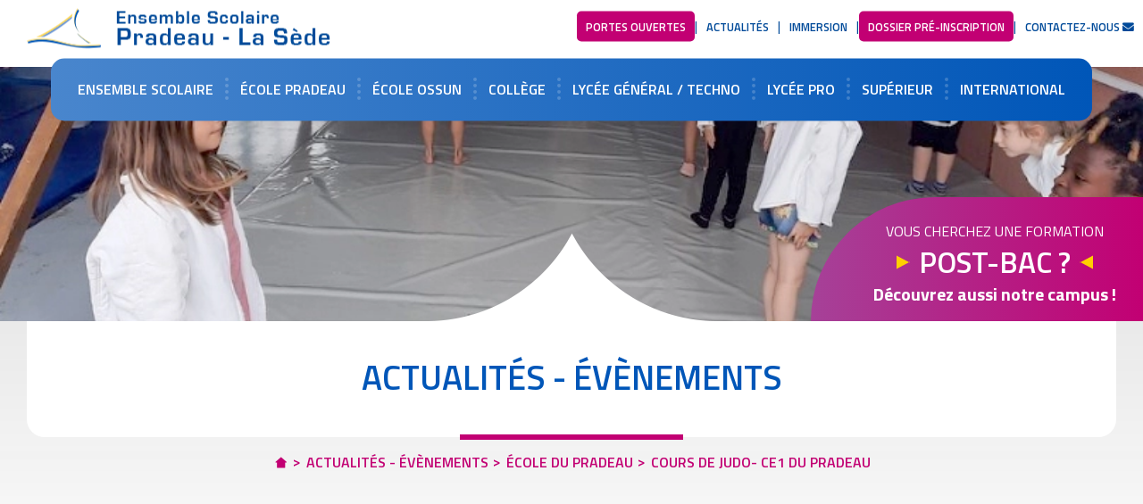

--- FILE ---
content_type: text/html; charset=UTF-8
request_url: https://www.pradeaulasede.fr/actualite/fiche/159
body_size: 13161
content:
<!DOCTYPE html>
<html lang="fr">
<head>
    <title>Cours de Judo- CE1 du Pradeau - Ac | Pradeau-La Sède</title>

    <script src="https://www.google.com/recaptcha/api.js?render=6LfcK7gcAAAAAEeU1d4i1FAGn5qRoiJOACKiLqwE" defer></script>
    <!-- Google Tag Manager -->
    <script>(function(w,d,s,l,i){w[l]=w[l]||[];w[l].push({'gtm.start':
                new Date().getTime(),event:'gtm.js'});var f=d.getElementsByTagName(s)[0],
            j=d.createElement(s),dl=l!='dataLayer'?'&l='+l:'';j.async=true;j.src=
            'https://www.googletagmanager.com/gtm.js?id='+i+dl;f.parentNode.insertBefore(j,f);
        })(window,document,'script','dataLayer','GTM-M3MHL6S6');</script>
    <!-- End Google Tag Manager -->

    <script> WEBSITEROOT = "https://www.pradeaulasede.fr";</script>
    
        <meta charset="UTF-8">
    <meta http-equiv="X-UA-Compatible" content="IE=edge">
    <meta http-equiv="Content-Type" content="text/html; charset=utf-8"/>
    <meta name="description" content="Dans la catégorie d&#039;actualité École du Pradeau : Cours de Judo- CE1 du Pradeau sur le site des Pradeau-La Sède">
    <meta name="keywords" content="Ecole Saint-Joseph, Ecole Pradeau, Lycées Pradeau-La-Sède, Lycées général et technologique, Lycées Professionnel Saint-Pierre, Tarbes, Ossun, Haute Pyrénées, Ensemble Scolaire Pradeau-La-Sède, voyage, événements, actualités, sortie, projet, Ensemble ">
    <meta name="theme-color" content="#ffffff">
    <meta name="viewport" content="user-scalable=yes, width=device-width"/>
    <meta name="author" content="Pradeau-La Sède"/>
    <meta name="publisher" content="Agence Multimedia Otidea"/>
    <meta name="msvalidate.01" content="E7975657AF51A69A9177C6D25080E6FB"/>
            <link rel="canonical" href="https://www.pradeaulasede.fr/actualite/fiche/159"/>
            <link rel="alternate" href="https://www.pradeaulasede.fr/actualite/fiche/159" hreflang="fr">
    <!-- open graph -->
                                                
    <meta property="og:image"
          content="https://www.pradeaulasede.fr/medias_front/actualite/113628judo.jpg">
    <meta property="og:title" content="Cours de Judo- CE1 du Pradeau - Ac | Pradeau-La Sède"/>
    <meta property="og:url" content="https://www.pradeaulasede.fr/actualite/fiche/159"/>
    <meta property="og:description" content="Dans la catégorie d&#039;actualité École du Pradeau : Cours de Judo- CE1 du Pradeau sur le site des Pradeau-La Sède"/>
    <meta property="og:type" content="website"/>
    <!-- /open graph -->
    <!-- twitter cards -->
    <meta name="twitter:card" content="summary_large_image">
    <meta name="twitter:site" content="@Otidea">
    <meta name="twitter:creator" content="@Otidea">
    <meta name="twitter:title" content="Cours de Judo- CE1 du Pradeau - Ac | Pradeau-La Sède">
    <meta name="twitter:description" content="Dans la catégorie d&amp;#039;actualité École du Pradeau : Cours de Judo- CE1 du Pradeau sur le site des Pradeau-La Sède">
    <meta name="twitter:image"
          content="https://www.pradeaulasede.fr/medias_front/actualite/113628judo.jpg">
    <!-- /witter cards -->
    <link rel="stylesheet" href="https://cdnjs.cloudflare.com/ajax/libs/font-awesome/5.15.4/css/all.min.css"
          integrity="sha512-1ycn6IcaQQ40/MKBW2W4Rhis/DbILU74C1vSrLJxCq57o941Ym01SwNsOMqvEBFlcgUa6xLiPY/NS5R+E6ztJQ=="
          crossorigin="anonymous" referrerpolicy="no-referrer"/>
    <link rel="icon preload" as="image" type="image/gif" href="/medias_front/favicon.gif"/>
    <link rel="preconnect" href="https://fonts.gstatic.com">
    <link href="https://fonts.googleapis.com/css2?family=Open+Sans:ital,wght@0,300;0,400;0,600;0,700;0,800;1,300;1,400;1,600;1,700;1,800&display=swap"
          rel="stylesheet preload">
    <link href="https://fonts.googleapis.com/css2?family=Titillium+Web:ital,wght@0,200;0,300;0,400;0,600;0,700;0,900;1,200;1,300;1,400;1,600;1,700&display=swap"
          rel="stylesheet preload">
    <link rel="stylesheet preload" as="style" media="screen"
          href="/js/fancybox/source/jquery.fancybox.css">
            <link rel="stylesheet preload" as="style" href="/css/stylefront.css" media="screen">
        <link rel="stylesheet preload" as="style" href="/css/styleprint.css" media="print">
            <link rel="stylesheet preload" as="style" media="screen" href="/css/blocmodule_site.css">
        <style>
        .grecaptcha-badge {
            display: none;
        }

        /*.grecaptcha-badge {*/
        /*    z-index: 99999;*/
        /*    display:block !important;*/
        /*}*/
    </style>
    <script type="application/ld+json">
            {
            "@context": "http://schema.org",
            "@type": "Corporation",
            "name" : "Pradeau-La Sède",
            "url" : "https://www.pradeaulasede.fr/actualite/fiche/159",
            "description": "Dans la catégorie d&amp;#039;actualité École du Pradeau : Cours de Judo- CE1 du Pradeau sur le site des Pradeau-La Sède",
            "image": "https://www.pradeaulasede.fr/medias_front/actualite/113628judo.jpg",
            "logo": "https://www.pradeaulasede.fr/media_front/common/logoHeader.png",
            "telephone": "+33562442060",
            "sameAs": [
            "https://www.facebook.com/ensemblescolairepradeaulasede",
            "https://www.instagram.com/ecole_pradeaulasede/",
            "https://www.youtube.com/channel/UCE6clfr0YFzHNBqGcik-xKA/videos?view=0&sort=p"],
            "address": {
            "@type": "PostalAddress",
            "streetAddress": "14 Rue Mesclin",
            "addressLocality": "TARBES",
            "postalCode": "65000",
            "addressCountry": "France"
            }
            }

    </script>
</head>
<body id="top" class="scroll">

<!-- Google Tag Manager (noscript) -->
<noscript><iframe src="https://www.googletagmanager.com/ns.html?id=GTM-M3MHL6S6"
                  height="0" width="0" style="display:none;visibility:hidden"></iframe></noscript>
<!-- End Google Tag Manager (noscript) -->

                                                                                                                                                                                                                                                                                                                                                                                                                                                                                                                                                                                                                                                                
<header id="header" class="">
    <a href="https://www.pradeaulasede.fr" id="lienHeader" class="aTxtHide">Accueil</a>
    <div id="navbar">
        <div id="burger">
            <div class="barM" id="bar1"></div>
            <div class="barM" id="bar2"></div>
            <div class="barM" id="bar3"></div>
        </div>

        <div id="contLogoHeader">
            <a href="https://www.pradeaulasede.fr" id="logoHeader" class="aTxtHide ">Accueil</a>
        </div>

        <div id="menuRightLogo">
            <ul>
                <li>
                    <a class="type-inscription" href="https://www.pradeaulasede.fr/page/portes-ouvertes">Portes ouvertes</a>
                </li>
                <li>
                    <a href="/actualite">actualités</a>
                </li>
                <li>
                    <a href="https://www.pradeaulasede.fr/page/immersion">immersion</a>
                </li>
                <li>
                    <a href="https://preinscriptions.ecoledirecte.com/?OGEC=0651004N" target="_blank"
                       class="type-inscription">dossier
                        pré-inscription</a>
                </li>
                <li>
                    <a href="https://www.pradeaulasede.fr/page/contact" class="imgLien contact">
                        contactez-nous <i class="fas fa-envelope"></i>
                    </a>
                </li>
            </ul>
        </div>

                    <nav id="nav_up" class="">
                <ul class="flexRight flexMiddle flexNoWrap">
                                        
                                    </ul>
            </nav>
                            <nav id="nav_page"
                 class="flexCenter flexMiddle flexNoWrap  ">
                <ul class="flexCenter flexMiddle flexNoWrap">
                                                                                                                        <li class=" hasKids">
                        <a                                 class=" hasKids "
                                                                                            href="https://www.pradeaulasede.fr/page/ensemble-scolaire">

                                                            Ensemble scolaire 
                                                    </a>


                                                    <div class="fleche"></div>
                            <div class="sousMenu1">
                                <ul class="flexCenter flexMiddle flexColumn flexNoWrap">
                                                                                                                                                                                                                                                                                <li class="">
                                                <a class=""
                                                                                                                                                               href="https://www.pradeaulasede.fr/page/projet-d-etablissement">Projet d&#039;Établissement</a>
                                                                                            </li>
                                                                                                                                                                                                                                                                                                                                                                                                                                                                                                                                                                                                                                                                                                                                                                                                                                                                                                                                                                                                                                                                                                                                                                                                                                                                                                                                                                                                                                                                                                                                                                                                                                                                                                                                                <li class=" enAvent">
                                                <a class=""
                                                                                                                                                               href="https://www.pradeaulasede.fr/page/infos-rentree">Infos rentrée</a>
                                                                                            </li>
                                                                                                                                                                                                                                                                                                                                                                                                                                                                                                                                                                                                                                                                                                                                                                                                <li class="">
                                                <a class=""
                                                                                                                                                               href="https://www.pradeaulasede.fr/page/notre-histoire">Notre histoire</a>
                                                                                            </li>
                                                                                                                                                                                                                                                                                                                                                                                                                                                                                                                                                                                                                                                                                                                                                                                                                                                                            <li class="">
                                                <a class=""
                                                                                                                                                               href="https://www.pradeaulasede.fr/page/nos-tutelles">Nos tutelles</a>
                                                                                            </li>
                                                                                                                                                                                                                                                                                                                                                                                                                                                                                                                                                                                                                                                                                                                                                                                                <li class=" hasKids">
                                                <a class=" hasKids"
                                                                                                                                                               href="https://www.pradeaulasede.fr/page/l-ogec">L&#039;OGEC</a>
                                                                                                    <div class="fleche"></div>
                                                    <div class="sousMenu2">
                                                        <ul class="flexCenter flexMiddle flexColumn flexNoWrap">
                                                                                                                                                                                                                                                                                                                                                                                                                                                                                                                                                                                                                                                                                                                                                                                                                                                                                                                                                                                                                                                                                                    <li class="">
                                                                        <a class=""
                                                                                                                                                                                                                                       href="https://www.pradeaulasede.fr/page/devenez-administrateur-d-ogec">Devenez Administrateur d&#039;OGEC</a>
                                                                    </li>
                                                                                                                                                                                                                                                                                                                                                                                                                                                                                                                                                                                                                                                                                                                                                                                                                                                                                                                                                                                                                                                                                                                                                                                                                                                                                                                                                                                                                                                                                                                                                                                                                                                                                                                                                                                                                                                                                                                                                                                                                                                                                                                                                                                                                                                                                                                                                                                                                                                                                                                                                                                                                                                                                                                                                                                                                                                                                                                                                                                                                                                                                                                                                                                                                                                                                                                                                                                                                                                                                                                                                                                                                                                                                                                                                                                                                                                                                                                                                                                                                                                                                                                                                                                                                                                                                                                                                                                                                                                                                                                                                                                                                                                                                                                                                                                                                                                                                                                                                                                                                                                                                                                                                                                                                                                                                                                                                                                                                                                                                                                                                                                                                                                                                                                                                                                                                                                                                                                                                                                                                                                                                                                                                                                                                                                                                                                                                                                                                                                                                                                                                                                                                                                                                                                                                                                                                                                                                                                                                                                                                                                                                                                                                                                                                                                                                                                                                                                                                                                                                                                                                                                                                                                                                                                                                                                                                                                                                                                                                                                                                                                                                                                                                                                                                                                                                                                                                                                                                                                                                                                                                                                                                                                                                                                                                                                                                                                                                                                                                                                                                                                                                                                                                                                                                                                                                                                                                                                                                                                                                                                                                                                                                                                                                                                                                                                                                                                                                                                                                                                                                                                                                                                                                                                                                                                                                                                                                                                                                                                                                                                                                                                                                                                                                                                                                                                                                                                                                                                                                                                                                                                                                                                                                                                                                                                                                                                                                                                                                                                                                                                                                                                                                                                                                                                                                                                                                                                                                                                                                                                                                                                                                                                                                                                                                                                                                                                                                                                                                                                                                                                                                                                                                                                                                                                                                                                                                                                                                                                                                                                                                                                                                                                                                                                                                                                                                                                                                                                                                                                                                                                                                                                                                    </ul>
                                                    </div>
                                                                                            </li>
                                                                                                                                                                                                                                                                                                                                                                                                                                                                                                                                                                                                                                        <li class="">
                                                <a class=""
                                                                                                                                                               href="https://www.pradeaulasede.fr/page/l-apel">L&#039;APEL</a>
                                                                                            </li>
                                                                                                                                                                                                                                                                                                                                                                                                                                                                                                                                                                                                                                                                                                                    <li class="">
                                                <a class=""
                                                                                                                                                               href="https://www.pradeaulasede.fr/page/cdi-site-de-la-sede">CDI - Site de La Sède</a>
                                                                                            </li>
                                                                                                                                                                                                                                                                                                                                                                                                                                                                                                                                                                                                                                                                                                                    <li class="">
                                                <a class=""
                                                                                                                                                               href="https://www.pradeaulasede.fr/page/cdi-saint-pierre">CDI - Site de Saint-Pierre</a>
                                                                                            </li>
                                                                                                                                                                                                                                            <li class="">
                                                <a class=""
                                                                                                                                                               href="https://www.pradeaulasede.fr/page/internat">Internat</a>
                                                                                            </li>
                                                                                                                                                                                                                                                                                                                                                                                                                                                                                                                                                                                                                                        <li class=" enAvent">
                                                <a class=""
                                                                                                                                                               href="https://www.pradeaulasede.fr/page/immersion">Immersion</a>
                                                                                            </li>
                                                                                                                                                                                                                                                                                                                                                                                                    <li class="">
                                                <a class=""
                                                                                                                                                               href="https://www.pradeaulasede.fr/page/infos-transport">Infos Transport</a>
                                                                                            </li>
                                                                                                                                                                                                                                                                                                                                                                                                                                                                                                                                                            <li class="">
                                                <a class=""
                                                                                                                                                               href="https://www.pradeaulasede.fr/page/contribution-tarifs">Contributions -Tarifs</a>
                                                                                            </li>
                                                                                                                                                                                                                                                                                                                                                                                                    <li class="">
                                                <a class=""
                                                   target='_blank'                                                                                                            href="https://www.ecoledirecte.com/login">Ecole Directe</a>
                                                                                            </li>
                                                                                                                                                                                                                                                                                                                        <li class=" enAvent">
                                                <a class=""
                                                   target='_blank'                                                                                                            href="https://preinscriptions.ecoledirecte.com/?OGEC=0651004N">Candidatez en vue d&#039;une pré-inscription</a>
                                                                                            </li>
                                                                                                                                                                                                                                                                                                                        <li class="">
                                                <a class=""
                                                                                                                                                               href="https://www.pradeaulasede.fr/page/restaurations">Restaurations-menus </a>
                                                                                            </li>
                                                                                                                                                                <li class="">
                                                <a class=""
                                                                                                                                                               href="https://www.pradeaulasede.fr/page/adresses-plans">Nos adresses et plans</a>
                                                                                            </li>
                                                                                                                                                                                                                                                                                                                        <li class="">
                                                <a class=""
                                                                                                                                                               href="https://www.pradeaulasede.fr/page/vae">VAE</a>
                                                                                            </li>
                                                                                                                                                                <li class="">
                                                <a class=""
                                                   target='_blank'                                                                                                            href="https://www.pradeaulasede.fr/actualite">Actualités</a>
                                                                                            </li>
                                                                                                                                                                <li class=" enAvent">
                                                <a class=""
                                                                                                                                                               href="https://www.pradeaulasede.fr/page/portes-ouvertes">Portes ouvertes</a>
                                                                                            </li>
                                                                                                                                                                <li class="">
                                                <a class=""
                                                                                                                                                               href="https://www.pradeaulasede.fr/page/notre-agenda">Notre agenda</a>
                                                                                            </li>
                                                                                                                                                                <li class=" enAvent">
                                                <a class=""
                                                   target='_blank'                                                                                                            href="https://www.campus-saint-pierre.fr/page/taxe-d-apprentissage">Taxe d&#039;apprentissage</a>
                                                                                            </li>
                                                                                                            </ul>
                            </div>
                                            </li>
                                                                                                                                                                                                                                                                                                                                                                                                                                                                                                                                                                                                                                                                                                                                                                                                                                                                                                                                                                                                                                                                                                                                                                                                                                                                                                                                                                                                                                                                                                                                                                                                                                                                                                                                                <li class=" hasKids">
                        <a                                 class=" hasKids "
                                                                                            href="https://www.pradeaulasede.fr/page/ecole-primaire-pradeau-tarbes">

                                                            École Pradeau
                                                    </a>


                                                    <div class="fleche"></div>
                            <div class="sousMenu1">
                                <ul class="flexCenter flexMiddle flexColumn flexNoWrap">
                                                                                                                                                                                                    <li class="">
                                                <a class=""
                                                                                                                                                               href="https://www.pradeaulasede.fr/page/adresse-et-plan-ecole-pradeau">Adresse et plan</a>
                                                                                            </li>
                                                                                                                                                                                                                                                                                                                                                                                                                                                                                                                                                                                                                                                                                                                                                                                                                                                                                                                                                                                                                                                                                                                                                                                                                                                                                                                                                                                                                                                                                                                                                                                                                                                                                                                                                                                                                                                                                                        <li class="">
                                                <a class=""
                                                                                                                                                               href="https://www.pradeaulasede.fr/page/maternelle-pradeau">La maternelle </a>
                                                                                            </li>
                                                                                                                                                                                                                                                                                                                                                                                                                                                                                                                                                                                                                                                                                                                                                                                                <li class="">
                                                <a class=""
                                                                                                                                                               href="https://www.pradeaulasede.fr/page/l-elementaire-pradeau">L&#039;élémentaire </a>
                                                                                            </li>
                                                                                                                                                                                                                                                                                                                                                                                                                                                                                                                                                                                                                                                                                                                                                                                                                                                                                                                                                                                                                                    <li class="">
                                                <a class=""
                                                                                                                                                               href="https://www.pradeaulasede.fr/page/apprentissages-pradeau">Apprentissages</a>
                                                                                            </li>
                                                                                                                                                                                                                                                                                                                                                                                                                                                                                                                                                                                                                                        <li class="">
                                                <a class=""
                                                                                                                                                               href="https://www.pradeaulasede.fr/page/activites-pradeau">Activités</a>
                                                                                            </li>
                                                                                                                                                                                                                                                                                                                                                                                                                                                                                                                                                                                                                                                                                                                    <li class="">
                                                <a class=""
                                                                                                                                                               href="https://www.instagram.com/ecole_pradeaulasede/">Instagram École Pradeau</a>
                                                                                            </li>
                                                                                                                                                                                                                                                                                                                                                                                                                                                                                                                                                                                                                                        <li class="">
                                                <a class=""
                                                   target='_blank'                                                                                                            href="https://www.pradeaulasede.fr/page/restaurations">Restauration</a>
                                                                                            </li>
                                                                                                                                                                                                                                                                                                                                                                                                    <li class="">
                                                <a class=""
                                                   target='_blank'                                                                                                            href="https://www.pradeaulasede.fr/page/contribution-tarifs#bloc_455">Contributions -Tarifs</a>
                                                                                            </li>
                                                                                                                                                                                                                                                                                                                                                                                                                                                                                                                                                                                                                                                                                                                                                                                                                                                                                                                                                                                                                                                                                                                                                                                                                                                                                                                                                                                                                                                                                                                                                                                                                                                                                                                                                                                                                                                                                                                                                                                                                                                                                                                                                                                                                                                                                                                                                                                                                                                                                                                                                                                                                                                                                                                                                                                                                                                                                                                                                                                                                                                                                                                                                                                                                                                                            </ul>
                            </div>
                                            </li>
                                                                                                                                                                                                                                                                                                                                                                                                                                                        <li class=" hasKids">
                        <a                                 class=" hasKids "
                                                                                            href="https://www.pradeaulasede.fr/page/ecole-primaire-saint-joseph-ossun">

                                                            École Ossun
                                                    </a>


                                                    <div class="fleche"></div>
                            <div class="sousMenu1">
                                <ul class="flexCenter flexMiddle flexColumn flexNoWrap">
                                                                                                                                                                                                                                                                                                                                                            <li class="">
                                                <a class=""
                                                                                                                                                               href="https://www.pradeaulasede.fr/page/adresse-et-plan-saint-joseph-ossun">Adresse et plan </a>
                                                                                            </li>
                                                                                                                                                                                                                                                                                                                                                                                                                                                                                                                                                                                                                                                                                                                                                                                                                                                                                                                                                                                                                                                                                                                                                                                                                                                                                                                                                                                                                                                                                                                                                                                                                                                                                                                                                                                                                                                                                                        <li class="">
                                                <a class=""
                                                                                                                                                               href="https://www.pradeaulasede.fr/page/infos-saint-joseph-ossun">Infos pratiques</a>
                                                                                            </li>
                                                                                                                                                                                                                                                                                                                                                                                                                                                                                                                                                                                                                                                                                                                    <li class="">
                                                <a class=""
                                                                                                                                                               href="https://www.pradeaulasede.fr/page/apprentissages-primaire-saint-joseph-ossun">Apprentissages</a>
                                                                                            </li>
                                                                                                                                                                                                                                                                                                                                                                                                                                                                                                                                                                                                                                                                                                                                                                                                                                                                            <li class="">
                                                <a class=""
                                                                                                                                                               href="https://www.pradeaulasede.fr/page/activites">Activités</a>
                                                                                            </li>
                                                                                                                                                                                                                                                                                                                                                                                                                                                                                                                                                                                                                                                                                                                                                                                                <li class="">
                                                <a class=""
                                                                                                                                                               href="https://www.instagram.com/ecole_saintjoseph_ossun/">Instagram École Saint-Joseph</a>
                                                                                            </li>
                                                                                                                                                                                                                                                                                                                                                                                                                                                                                                                                                                                                                                                                                                                    <li class="">
                                                <a class=""
                                                                                                                                                               href="https://www.pradeaulasede.fr/page/restaurations">Restauration</a>
                                                                                            </li>
                                                                                                                                                                                                                                                                                                                                                                                                    <li class="">
                                                <a class=""
                                                                                                                                                               href="https://www.pradeaulasede.fr/page/contribution-tarifs#bloc_456">Contributions- Tarifs</a>
                                                                                            </li>
                                                                                                                                                                                                                                                                                                                                                                                                                                                                                                                                                                                                                                                                                                                                                                                                                                                                                                                                                                                                                                                                                                                                                                                                                                                                                                                                                                                                                                                                                                                                                                                                                                                                                                                                                                                                                                                                                                                                                                                                                                                                                                                                                                                                                                                                                                                                                                                                                                                                                                                                                                                                                                                                                                                                                                                                                                                                                                                                                                                                                                                                                                                                                                                                                                                                                                                                                                                                                                                                                                                                                                                                                                                                                                                                                    </ul>
                            </div>
                                            </li>
                                                                                                                                                                                                                                                                                                                                                                        <li class=" hasKids">
                        <a                                 class=" hasKids "
                                                                                            href="https://www.pradeaulasede.fr/page/college">

                                                            Collège
                                                    </a>


                                                    <div class="fleche"></div>
                            <div class="sousMenu1">
                                <ul class="flexCenter flexMiddle flexColumn flexNoWrap">
                                                                                                                                                                                                                                                                                                                                                                                                                                        <li class="">
                                                <a class=""
                                                                                                                                                               href="https://www.pradeaulasede.fr/page/adresse-et-plan-college-pradeau-la-sede">Adresse et plan</a>
                                                                                            </li>
                                                                                                                                                                                                                                                                                                                                                                                                                                                                                                                                                                                                                                                                                                                                                                                                                                                                                                                                                                                                                                                                                                                                                                                                                                                                                                                                                                                                                                                                                                                                                                                                                                                                                                                                                <li class="">
                                                <a class=""
                                                                                                                                                               href="https://www.pradeaulasede.fr/page/sixieme">Sixième</a>
                                                                                            </li>
                                                                                                                                                                                                                                                                                                                                                                                                                                                                                                                                                                                                                                                                                                                                                                                                                                                                            <li class="">
                                                <a class=""
                                                                                                                                                               href="https://www.pradeaulasede.fr/page/cinquieme-et-quatrieme">Cinquième et quatrième</a>
                                                                                            </li>
                                                                                                                                                                                                                                                                                                                                                                                                                                                                                                                                                                                                                                                                                                                    <li class="">
                                                <a class=""
                                                                                                                                                               href="https://www.pradeaulasede.fr/page/troisieme">Troisième</a>
                                                                                            </li>
                                                                                                                                                                                                                                                                                                                                                                                                                                                                                                                                                                                                                                                                                                                                                                                                                                                                                                                                                                                                                                    <li class="">
                                                <a class=""
                                                                                                                                                               href="https://www.pradeaulasede.fr/page/troisieme-prepa-metiers">Troisième Prépa. Métiers</a>
                                                                                            </li>
                                                                                                                                                                                                                                                                                                                                                                                                    <li class="">
                                                <a class=""
                                                                                                                                                               href="https://www.pradeaulasede.fr/page/le-temps-amenage">Temps aménagé</a>
                                                                                            </li>
                                                                                                                                                                                                                                                                                                                                                                                                                                                                                <li class="">
                                                <a class=""
                                                                                                                                                               href="https://www.pradeaulasede.fr/page/activites-sportives">Association sportive</a>
                                                                                            </li>
                                                                                                                                                                                                                                                                                                                                                                                                                                                                                                                                                                                                                                                                                                                    <li class="">
                                                <a class=""
                                                                                                                                                               href="https://www.pradeaulasede.fr/page/section-rugby">Section Rugby</a>
                                                                                            </li>
                                                                                                                                                                                                                                                                                                                                                                                                                                                                                <li class="">
                                                <a class=""
                                                                                                                                                               href="https://www.pradeaulasede.fr/page/savasta-basketball-academy">Savasta Basketball Academy</a>
                                                                                            </li>
                                                                                                                                                                                                                                                                                                                                                                                                                                                                                <li class=" hasKids">
                                                <a class=" hasKids"
                                                                                                                                                               href="https://www.pradeaulasede.fr/page/parcours-langues">Parcours langues</a>
                                                                                                    <div class="fleche"></div>
                                                    <div class="sousMenu2">
                                                        <ul class="flexCenter flexMiddle flexColumn flexNoWrap">
                                                                                                                                                                                                                                                                                                                                                                                                                                                                                                                                                                                                                                                                                                                                                                                                                                                                                                                                                                                                                                                                                                                                                                                                                                <li class="">
                                                                        <a class=""
                                                                                                                                                                                                                                       href="https://www.pradeaulasede.fr/page/parcours_classique">Parcours Classique : Anglais/Espagnol ou Allemand</a>
                                                                    </li>
                                                                                                                                                                                                                                                                                                                                                                                                                                                                                                                                                                                                                                                                                                                                                                                                                                                                                                                                                                                                                                                                                                                                                                                                                                                                                                                                                                                                                                                                                                                                                                                                                                                                                                                                                                                                                                                                                                                                                                                                                                                                                                                                                                                                                                                                                                                                                                                                                                                                                                                                                                                                                                                                                                                    <li class="">
                                                                        <a class=""
                                                                                                                                                                                                                                       href="https://www.pradeaulasede.fr/page/anglais-renforce-section-europeenne">Parcours Anglais fort et Section européenne</a>
                                                                    </li>
                                                                                                                                                                                                                                                                                                                                                                                                                                                                                                                                                                                                                                                                                                                                                                                                                                                                                                                                                                                                                                                                                                                                                                    <li class="">
                                                                        <a class=""
                                                                                                                                                                                                                                       href="https://www.pradeaulasede.fr/page/section-bilangue">Parcours bilangue : Anglais + Espagnol</a>
                                                                    </li>
                                                                                                                                                                                                                                                                                                                                                                                                                                                                                                                                                                                                                                                                                                                                                                                                                                                                                                                                                                                                                                                                                                                                                                                                                                                                                                                                                                                                                                                                                                                                                                                                                                                                                                                                                                                                                                                                                                                                                                                                                                                                                                                                                                                                                                                                                                                                                                                                                                                                                                                                                                                                                                                                                                                                                                                                                                                                                                                                                                                                                                                                                                                                                                                                                                                                                                                                                                                                                                                                                                                                                                                                                                                                                                                                                                                                                                                                                                                                                                                                                                                                                                                                                                                                                                                                                                                                                                                                                                                                                                                                                                                                                                                                                                                                                                                                                                                                                                                                                                                                                                                                                                                                                                                                                                                                                                                                                                                                                                                                                                                                                                                                                                                                                                                                                                                                                                                                                                                                                                                                                                                                                                                                                                                                                                                                                                                                                                                                                                                                                                                                                                                                                                                                                                                                                                                                                                                                                                                                                                                                                                                                                                                                                                                                                                                                                                                                                                                                                                                                                                                                                                                                                                                                                                                                                                                                                                                                                                                                                                                                                                                                                                                                                                                                                                                                                                                                                                                                                                                                                                                                                                                                                                                                                                                                                                                                                                                                                                                                                                                                                                                                                                                                                                                                                                                                                                                                                                                                                                                                                                                                                                                                                                                                                                                                                                                                                                                                        </ul>
                                                    </div>
                                                                                            </li>
                                                                                                                                                                                                                                                                                                                                                                                                                                                                                                                                                            <li class="">
                                                <a class=""
                                                                                                                                                               href="https://www.pradeaulasede.fr/page/cdi-site-de-la-sede">CDI</a>
                                                                                            </li>
                                                                                                                                                                                                                                            <li class="">
                                                <a class=""
                                                                                                                                                               href="https://www.instagram.com/pradeaulasede.saintpierre/">Instagram Collège</a>
                                                                                            </li>
                                                                                                                                                                                                                                                                                                                                                                                                                                                                                                                                                            <li class="">
                                                <a class=""
                                                   target='_blank'                                                                                                            href="https://www.pradeaulasede.fr/page/restaurations">Restauration</a>
                                                                                            </li>
                                                                                                                                                                                                                                            <li class="">
                                                <a class=""
                                                                                                                                                               href="https://www.pradeaulasede.fr/page/contribution-tarifs#bloc_457">Contributions -Tarifs</a>
                                                                                            </li>
                                                                                                                                                                                                                                                                                                                                                                                                                                                                                                                                                                                                                                                                                                                                                                                                                                                                                                                                                                                                                                                                                                                                        </ul>
                            </div>
                                            </li>
                                                                                                                                                                                                                                                                                                                                                                        <li class=" hasKids">
                        <a                                 class=" hasKids "
                                                                                            href="https://www.pradeaulasede.fr/page/lycee-general-technologique-pradeau-la-sede">

                                                            Lycée Général / Techno
                                                    </a>


                                                    <div class="fleche"></div>
                            <div class="sousMenu1">
                                <ul class="flexCenter flexMiddle flexColumn flexNoWrap">
                                                                                                                                                                                                                                                                                                                                                                                                                                                                                                                    <li class="">
                                                <a class=""
                                                                                                                                                               href="https://www.pradeaulasede.fr/page/adresse-et-plan">Adresse et plan</a>
                                                                                            </li>
                                                                                                                                                                                                                                                                                                                                                                                                                                                                                                                                                                                                                                                                                                                                                                                                                                                                                                                                                                                                                                                                                                                                                                                                                                                                                                                                                                                                                                <li class="">
                                                <a class=""
                                                                                                                                                               href="https://www.pradeaulasede.fr/page/secondes">Seconde</a>
                                                                                            </li>
                                                                                                                                                                                                                                                                                                                                                                                                                                                                                                                                                                                                                                                                                                                                                                                                <li class="">
                                                <a class=""
                                                                                                                                                               href="https://www.pradeaulasede.fr/page/bac-stmg">BAC STMG</a>
                                                                                            </li>
                                                                                                                                                                                                                                                                                                                                                                                                                                                                                                                                                                                                                                                                                                                                                                                                                                                                            <li class="">
                                                <a class=""
                                                                                                                                                               href="https://www.pradeaulasede.fr/page/bac-stl">BAC STL</a>
                                                                                            </li>
                                                                                                                                                                                                                                                                                                                                                                                                                                                                                                                                                                                                                                                                                                                                                                                                <li class="">
                                                <a class=""
                                                                                                                                                               href="https://www.pradeaulasede.fr/page/bac-sti2d">BAC STI2D</a>
                                                                                            </li>
                                                                                                                                                                                                                                                                                                                                                                                                                                                                                                                                                                                                                                        <li class="">
                                                <a class=""
                                                                                                                                                               href="https://www.pradeaulasede.fr/page/cadet-de-la-securite">Cadets de la sécurité Civile</a>
                                                                                            </li>
                                                                                                                                                                                                                                                                                                                                                                                                                                                                                                                                                                                                                                                                                                                                                                                                                                                                                                                                                                                                                                    <li class="">
                                                <a class=""
                                                                                                                                                               href="https://www.pradeaulasede.fr/page/section-basket-ball">Section Sportive Basket-Ball</a>
                                                                                            </li>
                                                                                                                                                                                                                                                                                                                                                                                                                                                                                                                                                            <li class="">
                                                <a class=""
                                                                                                                                                               href="https://www.pradeaulasede.fr/page/laboratoire-artistique-et-culturel">Laboratoire Artistique et Culturel</a>
                                                                                            </li>
                                                                                                                                                                                                                                                                                                                                                                                                                                                                                <li class="">
                                                <a class=""
                                                                                                                                                               href="https://www.pradeaulasede.fr/page/section-europeenne">Section Européenne</a>
                                                                                            </li>
                                                                                                                                                                <li class="">
                                                <a class=""
                                                                                                                                                               href="https://www.pradeaulasede.fr/page/erasmus">Erasmus +</a>
                                                                                            </li>
                                                                                                                                                                                                                                                                                                                                                                                                                                                                                <li class="">
                                                <a class=""
                                                                                                                                                               href="https://www.pradeaulasede.fr/page/foyer">Foyer des lycéens</a>
                                                                                            </li>
                                                                                                                                                                                                                                                                                                                                                                                                                                                                                                                                                            <li class="">
                                                <a class=""
                                                                                                                                                               href="https://www.pradeaulasede.fr/page/le-point-virgule">La salle de détente</a>
                                                                                            </li>
                                                                                                                                                                                                                                                                                                                        <li class="">
                                                <a class=""
                                                                                                                                                               href="https://www.pradeaulasede.fr/page/cdi-site-de-la-sede">CDI</a>
                                                                                            </li>
                                                                                                                                                                                                                                                                                                                                                                                                    <li class="">
                                                <a class=""
                                                                                                                                                               href="https://www.pradeaulasede.fr/page/internat">Internat </a>
                                                                                            </li>
                                                                                                                                                                                                                                            <li class="">
                                                <a class=""
                                                   target='_blank'                                                                                                            href="https://www.pradeaulasede.fr/page/immersion">Immersion</a>
                                                                                            </li>
                                                                                                                                                                <li class="">
                                                <a class=""
                                                                                                                                                               href="https://www.instagram.com/pradeaulasede.saintpierre/">Instagram Lycée</a>
                                                                                            </li>
                                                                                                                                                                                                                                                                                                                        <li class="">
                                                <a class=""
                                                                                                                                                               href="https://www.pradeaulasede.fr/page/restaurations">Restauration</a>
                                                                                            </li>
                                                                                                                                                                <li class="">
                                                <a class=""
                                                                                                                                                               href="https://www.pradeaulasede.fr/page/contribution-tarifs#bloc_458">Contributions -Tarifs</a>
                                                                                            </li>
                                                                                                                                                                                                                                                                                                                                                                                                                                                                                                        </ul>
                            </div>
                                            </li>
                                                                                                                                                                                                                                                                                                                                                                        <li class=" hasKids">
                        <a                                 class=" hasKids "
                                                                                            href="https://www.pradeaulasede.fr/page/lycee-professionnel">

                                                            Lycée Pro
                                                    </a>


                                                    <div class="fleche"></div>
                            <div class="sousMenu1">
                                <ul class="flexCenter flexMiddle flexColumn flexNoWrap">
                                                                                                                                                                                                                                                                                                                                                                                                                                                                                                                                                                                                <li class="">
                                                <a class=""
                                                                                                                                                               href="https://www.pradeaulasede.fr/page/adresse-et-plan-lycee-professionnel-saint-pierre">Adresse et plan</a>
                                                                                            </li>
                                                                                                                                                                                                                                                                                                                                                                                                                                                                                                                                                                                                                                                                                                                                                                                                                                                                                                                                                                                                                                                                                                                                                                                                                                                                                                                                                                                                                                                                                                                                                                                                                                                                                                                                                <li class="">
                                                <a class=""
                                                                                                                                                               href="https://www.pradeaulasede.fr/page/troisieme-prepa-metiers">3ème Prépa. Métiers</a>
                                                                                            </li>
                                                                                                                                                                                                                                                                                                                                                                                                                                                                                                                                                                                                                                                                                                                                                                                                                                                                            <li class="">
                                                <a class=""
                                                                                                                                                               href="https://www.pradeaulasede.fr/page/2nde-mtne">2nde Pro. MTNE</a>
                                                                                            </li>
                                                                                                                                                                                                                                                                                                                                                                                                                                                                                                                                                                                                                                                                                                                                                                                                <li class="">
                                                <a class=""
                                                                                                                                                               href="https://www.pradeaulasede.fr/page/bac-pro-ciel">BAC PRO. CIEL (ex SN)</a>
                                                                                            </li>
                                                                                                                                                                                                                                                                                                                                                                                                                                                                                                                                                                                                                                                                                                                    <li class="">
                                                <a class=""
                                                                                                                                                               href="https://www.pradeaulasede.fr/page/bac-pro-ms">BAC PRO. MS</a>
                                                                                            </li>
                                                                                                                                                                                                                                                                                                                                                                                                                                                                                                                                                                                                                                                                                                                    <li class="">
                                                <a class=""
                                                   target='_blank'                                                                                                            href="https://www.pradeaulasede.fr/page/cadet-de-la-securite">Cadets de la Sécurité Civile</a>
                                                                                            </li>
                                                                                                                                                                                                                                                                                                                                                                                                                                                                                                                                                            <li class="">
                                                <a class=""
                                                   target='_blank'                                                                                                            href="https://www.pradeaulasede.fr/page/immersion">Immersion</a>
                                                                                            </li>
                                                                                                                                                                                                                                                                                                                                                                                                                                                                                <li class="">
                                                <a class=""
                                                                                                                                                               href="https://www.instagram.com/pradeaulasede.saintpierre/">Instagram Lycée Pro</a>
                                                                                            </li>
                                                                                                                                                                                                                                                                                                                                                                                                                                                                                <li class="">
                                                <a class=""
                                                                                                                                                               href="https://www.pradeaulasede.fr/page/internat">Internat</a>
                                                                                            </li>
                                                                                                                                                                                                                                                                                                                                                                                                                                                                                                                                                            <li class="">
                                                <a class=""
                                                                                                                                                               href="https://www.pradeaulasede.fr/page/foyer-du-lycee-pro">Foyer du Lycée Pro.</a>
                                                                                            </li>
                                                                                                                                                                                                                                                                                                                                                                                                                                                                                <li class="">
                                                <a class=""
                                                                                                                                                               href="https://www.pradeaulasede.fr/page/cdi-saint-pierre">CDI</a>
                                                                                            </li>
                                                                                                                                                                                                                                            <li class="">
                                                <a class=""
                                                   target='_blank'                                                                                                            href="https://www.pradeaulasede.fr/page/restaurations#bloc_679">Restauration</a>
                                                                                            </li>
                                                                                                                                                                                                                                                                                                                        <li class="">
                                                <a class=""
                                                                                                                                                               href="https://www.pradeaulasede.fr/page/contribution-tarifs#bloc_459">Contributions -Tarifs</a>
                                                                                            </li>
                                                                                                                                                                                                                                                                                                                                                                                                                                                                                                                                                                                                                                                                                                                                                                                                                                                                                                                                                                                                                                                                                                                                                                                                                                                                                                                                                                                                                                                        </ul>
                            </div>
                                            </li>
                                                                                                                                                                                                                                                                                                                                                                                                                                                        <li class="">
                        <a                                 class=" "
                                                                                            href="https://www.campus-saint-pierre.fr/">

                                                            Supérieur
                                                    </a>


                                            </li>
                                                                                                                                                                                                                                                                                                                                <li class=" hasKids">
                        <a                                 class=" hasKids "
                                                                                            href="https://www.pradeaulasede.fr/page/international-1">

                                                            International
                                                    </a>


                                                    <div class="fleche"></div>
                            <div class="sousMenu1">
                                <ul class="flexCenter flexMiddle flexColumn flexNoWrap">
                                                                                                                                                                                                                                                                                                                                                                                                                                                                                                                                                                                                                                                                                                                                                                                                                                    <li class=" hasKids">
                                                <a class=" hasKids"
                                                                                                                                                               href="javascript:void(0);"
                                                >Mobilité</a>
                                                                                                    <div class="fleche"></div>
                                                    <div class="sousMenu2">
                                                        <ul class="flexCenter flexMiddle flexColumn flexNoWrap">
                                                                                                                                                                                                                                                                                                                                                                                                                                                                                                                                                                                                                                                                                                                                                                                                                                                                                                                                                                                                                                                                                                                                                                                                                                                                                                                                                                                                                                                                                        <li class="">
                                                                        <a class=""
                                                                                                                                                                                                                                       href="https://www.pradeaulasede.fr/page/mobilite-sortante">Mobilité sortante</a>
                                                                    </li>
                                                                                                                                                                                                                                                                <li class="">
                                                                        <a class=""
                                                                                                                                                                                                                                       href="https://www.pradeaulasede.fr/page/mobilite-entrante">Mobilité entrante</a>
                                                                    </li>
                                                                                                                                                                                                                                                                                                                                                                                                                                                                                                                                                                                                                                                                                                                                                                                                                                                                                                                                                                                                                                                                                                                                                                                                                                                                                                                                                                                                                                                                                                                                                                                                                                                                                                                                                                                                                                                                                                                                                                                                                                                                                                                                                                                                                                                                                                                                                                                                                                                                                                                                                                                                                                                                                                                                                                                                                                                                                                                                                                                                                                                                                                                                                                                                                                                                                                                                                                                                                                                                                                                                                                                                                                                                                                                                                                                                                                                                                                                                                                                                                                                                                                                                                                                                                                                                                                                                                                                                                                                                                                                                                                                                                                                                                                                                                                                                                                                                                                                                                                                                                                                                                                                                                                                                                                                                                                                                                                                                                                                                                                                                                                                                                                                                                                                                                                                                                                                                                                                                                                                                                                                                                                                                                                                                                                                                                                                                                                                                                                                                                                                                                                                                                                                                                                                                                                                                                                                                                                                                                                                                                                                                                                                                                                                                                                                                                                                                                                                                                                                                                                                                                                                                                                                                                                                                                                                                                                                                                                                                                                                                                                                                                                                                                                                                                                                                                                                                                                                                                                                                                                                                                                                                                                                                                                                                                                                                                                                                                                                                                                                                                                                                                                                                                                                                                                                                                                                                                                                                                                                                                                                                                                                                                                                                                                                                                                                                                                                                                                                                                                                                                                                                                                                                                                                                                                                                                                                                                                                                                                                                                                                                                                                                                                                                                                                                                                                                                                                                                                                                                                                                                                                                                                                                                                                                                                                                                                                                                                                                                                                                                                                                                                                                                                                                                                                                                                                                                                                                                                                                                                                                                                                                                                                                                                                                                                                                                                                                                                                                                                                                                                                                                                                                                                                                                                                                                                                                                                                                                                                                                                                                                                                                                                    </ul>
                                                    </div>
                                                                                            </li>
                                                                                                                                                                                                                                                                                                                        <li class="">
                                                <a class=""
                                                                                                                                                               href="https://www.pradeaulasede.fr/page/voyages">Voyages</a>
                                                                                            </li>
                                                                                                                                                                <li class=" hasKids">
                                                <a class=" hasKids"
                                                                                                                                                               href="javascript:void(0);"
                                                >Études</a>
                                                                                                    <div class="fleche"></div>
                                                    <div class="sousMenu2">
                                                        <ul class="flexCenter flexMiddle flexColumn flexNoWrap">
                                                                                                                                                                                                                                                                                                                                                                                                                                                                                                                                                                                                                                                                                                                                                                                                                                                                                                                                                                                                                                                                                                                                                                                                                                                                                                                                                                                                                                                                                                                                                                                                                                                                                                                                                                                                                                                                                                                                                                                                        <li class="">
                                                                        <a class=""
                                                                                                                                                                                                                                       href="https://www.pradeaulasede.fr/page/parcours-langues-au-primaire">Parcours langues au Primaire</a>
                                                                    </li>
                                                                                                                                                                                                                                                                                                                                                                                                                                                                                                                                                                                                                                                                                                                                                                                                                                                                                                                                                                                                                                                                                                                                                                                                                                                                                                                                                                                                                                                                                                                                                                                                                                                                                                                                                                                                                                                                                                                                                                                                                                                                                                                                                                                                    <li class="">
                                                                        <a class=""
                                                                           target='_blank'                                                                                                                                                            href="https://www.pradeaulasede.fr/page/parcours-langues">Parcours langues au collège</a>
                                                                    </li>
                                                                                                                                                                                                                                                                                                                                                                                                                                                                                                                                                                                                                                                                                                                                                                                                                                                                                                                                                                                                                                                                                                                                                                    <li class="">
                                                                        <a class=""
                                                                           target='_blank'                                                                                                                                                            href="https://www.pradeaulasede.fr/page/section-europeenne">Section Européenne au Lycée</a>
                                                                    </li>
                                                                                                                                                                                                                                                                                                                                                                                                                                                                                                                                                                                                                                                                                                                                                                                                                                                                                                                                                                                                                                                                                                                                                                                                                                                                                                                                                                                                                            <li class="">
                                                                        <a class=""
                                                                                                                                                                                                                                       href="https://www.pradeaulasede.fr/page/formation-du-personnel">Formation du personnel</a>
                                                                    </li>
                                                                                                                                                                                                                                                                                                                                                                                                                                                                                                                                                                                                                                                                                                                                                                                                                                                                                                                                                                                                                                                                                                                                                                                                                                                                                                                                                                                                                                                                                                                                                                                                                                                                                                                                                                                                                                                                                                                                                                                                                                                                                                                                                                                                                                                                                                                                                                                                                                                                                                                                                                                                                                                                                                                                                                                                                                                                                                                                                                                                                                                                                                                                                                                                                                                                                                                                                                                                                                                                                                                                                                                                                                                                                                                                                                                                                                                                                                                                                                                                                                                                                                                                                                                                                                                                                                                                                                                                                                                                                                                                                                                                                                                                                                                                                                                                                                                                                                                                                                                                                                                                                                                                                                                                                                                                                                                                                                                                                                                                                                                                                                                                                                                                                                                                                                                                                                                                                                                                                                                                                                                                                                                                                                                                                                                                                                                                                                                                                                                                                                                                                                                                                                                                                                                                                                                                                                                                                                                                                                                                                                                                                                                                                                                                                                                                                                                                                                                                                                                                                                                                                                                                                                                                                                                                                                                                                                                                                                                                                                                                                                                                                                                                                                                                                                                                                                                        </ul>
                                                    </div>
                                                                                            </li>
                                                                                                                                                                                                                                            <li class=" hasKids">
                                                <a class=" hasKids"
                                                                                                                                                               href="javascript:void(0);"
                                                >Certifications</a>
                                                                                                    <div class="fleche"></div>
                                                    <div class="sousMenu2">
                                                        <ul class="flexCenter flexMiddle flexColumn flexNoWrap">
                                                                                                                                                                                                                                                                                                                                                                                                                                                                                                                                                                                                                                                                                                                                                                                                                                                                                                                                                                                                                                                                                                                                                                                                                                                                                                                                                                                                                                                                                                                                                                                                                                                                                                                                                                                                                                                                                                                                                                                                                                                                                                                                                                                                                                                                                                                                                                                                                                                                                                                                                                                                                                                                                                                                                                                                                                                                                                            <li class="">
                                                                        <a class=""
                                                                                                                                                                                                                                       href="https://www.pradeaulasede.fr/page/certification-au-college">Certification au Collège</a>
                                                                    </li>
                                                                                                                                                                                                                                                                                                                                                                                                                                                                                                                                                                                                                                                                                                                                                                                                                                                                                                                                                                                                                                                                                                                                                                    <li class="">
                                                                        <a class=""
                                                                                                                                                                                                                                       href="https://www.pradeaulasede.fr/page/la-certification-au-lycee">Certification au Lycée</a>
                                                                    </li>
                                                                                                                                                                                                                                                                                                                                                                                                                                                                                                                                                                                                                                                                                                                                                                                                                                                                                                                                                                                                                                                                                                                                                                                                                                                                                                                                                                                                                            <li class="">
                                                                        <a class=""
                                                                                                                                                                                                                                       href="https://www.pradeaulasede.fr/page/certification-au-post-bac">Certification au Post Bac</a>
                                                                    </li>
                                                                                                                                                                                                                                                                                                                                                                                                                                                                                                                                                                                                                                                                                                                                                                                                                                                                                                                                                                                                                                                                                                                                                                                                                                                                                                                                                                                                                                                                                                                                                                                                                                                                                                                                                                                                                                                                                                                                                                                                                                                                                                                                                                                                                                                                                                                                                                                                                                                                                                                                                                                                                                                                                                                                                                                                                                                                                                                                                                                                                                                                                                                                                                                                                                                                                                                                                                                                                                                                                                                                                                                                                                                                                                                                                                                                                                                                                                                                                                                                                                                                                                                                                                                                                                                                                                                                                                                                                                                                                                                                                                                                                                                                                                                                                                                                                                                                                                                                                                                                                                                                                                                                                                                                                                                                                                                                                                                                                                                                                                                                                                                                                                                                                                                                                                                                                                                                                                                                                                                                                                                                                                                                                                                                                                                                                                                                                                                                                                                                                                                                                                                                                                                                                                                                                                                                                                                                                                                                                                                                                                                                                                                                                                                                                                                                                                                                                                                                                                                                                                                                                                                                                                                                                                                                                                                                                                                                                                                                                                                                                                                                                                                                                                                                                                                                                                                                                                                                                                                                                                                                                                                                                                                                                                                                                                                                                                                                                                                                                                                                                                                                                                                                                                                                                                                                                                                                                                                                                                                                                    </ul>
                                                    </div>
                                                                                            </li>
                                                                                                                                                                <li class="">
                                                <a class=""
                                                                                                                                                               href="https://www.pradeaulasede.fr/page/projets-pedagogiques">Projets Pédagogiques</a>
                                                                                            </li>
                                                                                                                                                                                                                                                                                                                                                                                                                                                                                                                                                                                                                                                                                                                                                                                                                                                                                                                                                                                                                                                                                                                                                                                                                                                                                                                                                                                                                                                                                                                                                                                                                                                                                                                                                                                                                                                                                                                                                                                                                                                                                                                                                                                                                                                                                                                                                                                                                                                                                                                                                                                                                                                                                                                                                                                                                                                                                                                                                                                                                                                                                                                                                                                                                                                                                                                                                                                                                                                                                                                                                                                                                                                                                                                                                                                                                                                                                                                                                                                                                                                                                                                                                                                                                                                                                                                                                                                                                                                                                                                                                                                                                                                                                                                                                                                                                                                                                                                                                                                                                                                                                                                                                                                                                                                                                                                                                                                                                                                                                                                                                                                                                                                                                                                                                                                                                                                                                                                                                                                                                                                                                                                                                                                                                                                                                                                                                                                                                                                                                                                                                                                                                                                                                                                                                                                                                                                                                                                                                                                                                                                                                                                                                                                                                                                                                                                                                                                                                                                                                                                                                                                                                                </ul>
                            </div>
                                            </li>
                                                                                                                                                                                                                                                                                                                                                                                                                                                                                                                                                                                                                                                                                                                                                                                                                                                                                                                                                                                                                                                                                                                                                                                </ul>
            </nav>
                    </div>
    <div id="overlay-menu"></div>
</header>
<div id="meteoNav2"
     class="flexRight flexTop flexColumn"></div>


                <main role="main" id="main" class="">
            
    <div class="blog-header ">
     <a href="https://www.campus-saint-pierre.fr" rel="noreferrer" target="_blank" class="btnPop up" >
            <p>Vous cherchez une formation</p>
            <h2>Post-bac ?</h2>
            <b>Découvrez aussi notre campus !</b>
        </a>
                                            <div id="intro_1920" class="view masked sansBg" data-alt="Actualités - Évènements" data-parallax="scroll" data-speed="0.2" data-image-src="https://www.pradeaulasede.fr/media/cache/front_Bandeau_1920/medias_front/actualite/113628judo.webp" >
                        <div class="container flexCenter flexMiddle flexNoWrap">
    <h1 class="">Actualités - Évènements</h1>                        </div>
        </div>
    </div>




    <nav id="filAriane">
    <ul id="fil" class="flexCenter flexMiddle" itemscope itemtype="http://schema.org/BreadcrumbList">
        <li class="ariane" itemprop="itemListElement" itemscope itemtype="http://schema.org/ListItem">
            <a itemprop="item" href="https://www.pradeaulasede.fr" class="imgLien home aTxtHide"><span itemprop="name">Accueil</span></a>
            <meta itemprop="position" content="1" />
                    </li>
                <li class="ariane"   itemprop="itemListElement" itemscope itemtype="http://schema.org/ListItem">
            <a itemprop="item"  href="/actualite"><span itemprop="name">Actualités - Évènements</span></a>
            <meta itemprop="position" content="2" />
                    </li>
                                                        <li class="ariane"   itemprop="itemListElement" itemscope itemtype="http://schema.org/ListItem">
                        <a itemprop="item" href="/actualite/1"><span itemprop="name">École du Pradeau</span></a>
                        <meta itemprop="position" content="3" />
                                            </li>
                                                                                                                                                                                                    <li class="ariane" aria-current="page" itemprop="itemListElement" itemscope itemtype="http://schema.org/ListItem" >
                <a itemprop="item" href="/actualite/fiche/159"><span itemprop="name">Cours de Judo- CE1 du Pradeau</span></a>
                <meta itemprop="position" content="4" />
                            </li>
            </ul>
</nav>
            <article id="page_module">
        <div id="bloc_titre" class="pageBloc blocTexte type0">
            <div class="intPageBloc apparition">

                <div class="blocTitre type0">
                    <h2 itemprop="name" ><span>Cours de Judo- CE1 du Pradeau</span></h2>                            
                    <span class="date"><time itemprop="datePublished" datetime="2022-06-23">23/06/2022</time></span>
                </div>
                <div class="blocContenu">
                    <div class="intBlocTxtContenu column-1" >
                        <span  itemprop="publisher" class="aTxtHide">Pradeau-La Sède</span>
                        <span class="aTxtHide" itemprop="headline" itemscope >Cours de Judo avec Alexandre notre profe</span>
                        <div itemprop="description">                            <p>Cours de Judo avec Alexandre notre professeur de sport. CE1de l&#039;école du Pradeau</p>
                        </div>
                                                                                                                        <img style="width:0;height:0;" itemprop="image" class="imgZoom lazyload" data-src="https://www.pradeaulasede.fr/media/cache/front_blocGalerie0/medias_front/actualite/113628judo.webp" data-srcset="https://www.pradeaulasede.fr/media/cache/front_blocGalerie0/medias_front/actualite/113628judo.webp 250w, https://www.pradeaulasede.fr/media/cache/front_blocGalerie0/medias_front/actualite/113628judo.webp 465w, https://www.pradeaulasede.fr/media/cache/front_blocGalerie0/medias_front/actualite/113628judo.webp 1200w" alt="Cours de Judo- CE1 du Pradeau" />
                    </div>
                    <div class="flexJustify" itemprop="author" itemscope itemtype="http://schema.org/Person" style="margin:5px 0; font-style: italic; font-weight: 400; font-size: 0.9em;" >
                        <span class="aTxtHide">Auteur : <span itemprop="name">Pradeau-La Sède</span></span>
                        <a href="https://www.pradeaulasede.fr" class="aTxtHide" itemprop="url">https://www.pradeaulasede.fr</a>
                    </div>
                </div>
            </div>
        </div>
        <div id="bloc_321" class="pageBloc blocEmbed type0  ">
    <div class="intPageBloc apparition">
                <div class="blocContenu">
            <div class="intBlocTxtContenu"></div>
            <div class="intBlocContenu flexCenter flexStretch"><blockquote class="instagram-media" data-instgrm-captioned data-instgrm-permalink="https://www.instagram.com/p/CfG6WZWI0wU/?utm_source=ig_embed&amp;utm_campaign=loading" data-instgrm-version="14" style=" background:#FFF; border:0; border-radius:3px; box-shadow:0 0 1px 0 rgba(0,0,0,0.5),0 1px 10px 0 rgba(0,0,0,0.15); margin: 1px; max-width:540px; min-width:326px; padding:0; width:99.375%; width:-webkit-calc(100% - 2px); width:calc(100% - 2px);"><div style="padding:16px;"> <a href="https://www.instagram.com/p/CfG6WZWI0wU/?utm_source=ig_embed&amp;utm_campaign=loading" style=" background:#FFFFFF; line-height:0; padding:0 0; text-align:center; text-decoration:none; width:100%;" target="_blank"> <div style=" display: flex; flex-direction: row; align-items: center;"> <div style="background-color: #F4F4F4; border-radius: 50%; flex-grow: 0; height: 40px; margin-right: 14px; width: 40px;"></div> <div style="display: flex; flex-direction: column; flex-grow: 1; justify-content: center;"> <div style=" background-color: #F4F4F4; border-radius: 4px; flex-grow: 0; height: 14px; margin-bottom: 6px; width: 100px;"></div> <div style=" background-color: #F4F4F4; border-radius: 4px; flex-grow: 0; height: 14px; width: 60px;"></div></div></div><div style="padding: 19% 0;"></div> <div style="display:block; height:50px; margin:0 auto 12px; width:50px;"><svg width="50px" height="50px" viewBox="0 0 60 60" version="1.1" xmlns="https://www.w3.org/2000/svg" xmlns:xlink="https://www.w3.org/1999/xlink"><g stroke="none" stroke-width="1" fill="none" fill-rule="evenodd"><g transform="translate(-511.000000, -20.000000)" fill="#000000"><g><path d="M556.869,30.41 C554.814,30.41 553.148,32.076 553.148,34.131 C553.148,36.186 554.814,37.852 556.869,37.852 C558.924,37.852 560.59,36.186 560.59,34.131 C560.59,32.076 558.924,30.41 556.869,30.41 M541,60.657 C535.114,60.657 530.342,55.887 530.342,50 C530.342,44.114 535.114,39.342 541,39.342 C546.887,39.342 551.658,44.114 551.658,50 C551.658,55.887 546.887,60.657 541,60.657 M541,33.886 C532.1,33.886 524.886,41.1 524.886,50 C524.886,58.899 532.1,66.113 541,66.113 C549.9,66.113 557.115,58.899 557.115,50 C557.115,41.1 549.9,33.886 541,33.886 M565.378,62.101 C565.244,65.022 564.756,66.606 564.346,67.663 C563.803,69.06 563.154,70.057 562.106,71.106 C561.058,72.155 560.06,72.803 558.662,73.347 C557.607,73.757 556.021,74.244 553.102,74.378 C549.944,74.521 548.997,74.552 541,74.552 C533.003,74.552 532.056,74.521 528.898,74.378 C525.979,74.244 524.393,73.757 523.338,73.347 C521.94,72.803 520.942,72.155 519.894,71.106 C518.846,70.057 518.197,69.06 517.654,67.663 C517.244,66.606 516.755,65.022 516.623,62.101 C516.479,58.943 516.448,57.996 516.448,50 C516.448,42.003 516.479,41.056 516.623,37.899 C516.755,34.978 517.244,33.391 517.654,32.338 C518.197,30.938 518.846,29.942 519.894,28.894 C520.942,27.846 521.94,27.196 523.338,26.654 C524.393,26.244 525.979,25.756 528.898,25.623 C532.057,25.479 533.004,25.448 541,25.448 C548.997,25.448 549.943,25.479 553.102,25.623 C556.021,25.756 557.607,26.244 558.662,26.654 C560.06,27.196 561.058,27.846 562.106,28.894 C563.154,29.942 563.803,30.938 564.346,32.338 C564.756,33.391 565.244,34.978 565.378,37.899 C565.522,41.056 565.552,42.003 565.552,50 C565.552,57.996 565.522,58.943 565.378,62.101 M570.82,37.631 C570.674,34.438 570.167,32.258 569.425,30.349 C568.659,28.377 567.633,26.702 565.965,25.035 C564.297,23.368 562.623,22.342 560.652,21.575 C558.743,20.834 556.562,20.326 553.369,20.18 C550.169,20.033 549.148,20 541,20 C532.853,20 531.831,20.033 528.631,20.18 C525.438,20.326 523.257,20.834 521.349,21.575 C519.376,22.342 517.703,23.368 516.035,25.035 C514.368,26.702 513.342,28.377 512.574,30.349 C511.834,32.258 511.326,34.438 511.181,37.631 C511.035,40.831 511,41.851 511,50 C511,58.147 511.035,59.17 511.181,62.369 C511.326,65.562 511.834,67.743 512.574,69.651 C513.342,71.625 514.368,73.296 516.035,74.965 C517.703,76.634 519.376,77.658 521.349,78.425 C523.257,79.167 525.438,79.673 528.631,79.82 C531.831,79.965 532.853,80.001 541,80.001 C549.148,80.001 550.169,79.965 553.369,79.82 C556.562,79.673 558.743,79.167 560.652,78.425 C562.623,77.658 564.297,76.634 565.965,74.965 C567.633,73.296 568.659,71.625 569.425,69.651 C570.167,67.743 570.674,65.562 570.82,62.369 C570.966,59.17 571,58.147 571,50 C571,41.851 570.966,40.831 570.82,37.631"></path></g></g></g></svg></div><div style="padding-top: 8px;"> <div style=" color:#3897f0; font-family:Arial,sans-serif; font-size:14px; font-style:normal; font-weight:550; line-height:18px;">Voir cette publication sur Instagram</div></div><div style="padding: 12.5% 0;"></div> <div style="display: flex; flex-direction: row; margin-bottom: 14px; align-items: center;"><div> <div style="background-color: #F4F4F4; border-radius: 50%; height: 12.5px; width: 12.5px; transform: translateX(0px) translateY(7px);"></div> <div style="background-color: #F4F4F4; height: 12.5px; transform: rotate(-45deg) translateX(3px) translateY(1px); width: 12.5px; flex-grow: 0; margin-right: 14px; margin-left: 2px;"></div> <div style="background-color: #F4F4F4; border-radius: 50%; height: 12.5px; width: 12.5px; transform: translateX(9px) translateY(-18px);"></div></div><div style="margin-left: 8px;"> <div style=" background-color: #F4F4F4; border-radius: 50%; flex-grow: 0; height: 20px; width: 20px;"></div> <div style=" width: 0; height: 0; border-top: 2px solid transparent; border-left: 6px solid #f4f4f4; border-bottom: 2px solid transparent; transform: translateX(16px) translateY(-4px) rotate(30deg)"></div></div><div style="margin-left: auto;"> <div style=" width: 0px; border-top: 8px solid #F4F4F4; border-right: 8px solid transparent; transform: translateY(16px);"></div> <div style=" background-color: #F4F4F4; flex-grow: 0; height: 12px; width: 16px; transform: translateY(-4px);"></div> <div style=" width: 0; height: 0; border-top: 8px solid #F4F4F4; border-left: 8px solid transparent; transform: translateY(-4px) translateX(8px);"></div></div></div> <div style="display: flex; flex-direction: column; flex-grow: 1; justify-content: center; margin-bottom: 24px;"> <div style=" background-color: #F4F4F4; border-radius: 4px; flex-grow: 0; height: 14px; margin-bottom: 6px; width: 224px;"></div> <div style=" background-color: #F4F4F4; border-radius: 4px; flex-grow: 0; height: 14px; width: 144px;"></div></div></a><p style=" color:#c9c8cd; font-family:Arial,sans-serif; font-size:14px; line-height:17px; margin-bottom:0; margin-top:8px; overflow:hidden; padding:8px 0 7px; text-align:center; text-overflow:ellipsis; white-space:nowrap;"><a href="https://www.instagram.com/p/CfG6WZWI0wU/?utm_source=ig_embed&amp;utm_campaign=loading" style=" color:#c9c8cd; font-family:Arial,sans-serif; font-size:14px; font-style:normal; font-weight:normal; line-height:17px; text-decoration:none;" target="_blank">Une publication partagée par École Pradeau La Sède (@ecole_pradeaulasede)</a></p></div></blockquote> <script async src="//www.instagram.com/embed.js"></script></div>
        </div>
    </div>
</div>

    </article>    

                    </main>
            
<section id="preFoot">
            <article>
                        <ul class="flexCenter flexMiddle flexNoWrap">

                <li>
                    <div id="reseauxSocFooter" class="listeReseauxSoc flexCenter flexMiddle" >
                                                    <a href="https://www.facebook.com/ensemblescolairepradeaulasede" target="_blank" rel="noreferrer" class="resSoc aTxtHide fb">Facebook</a>
                                                    <a href="https://www.instagram.com/ecole_pradeaulasede/" target="_blank" rel="noreferrer" class="resSoc aTxtHide inst">Instagram</a>
                                                    <a href=" https://www.youtube.com/channel/UCE6clfr0YFzHNBqGcik-xKA/videos?view=0&amp;sort=p" target="_blank" rel="noreferrer" class="resSoc aTxtHide yt">YouTube</a>
                                            </div>
                </li>
            </ul>
            <div id="listeEtablissements">
                <ul class="flexCenter flexMiddle flexNoWrap">
                    <li>
                        <a href="https://www.instagram.com/ecole_pradeaulasede/" target="_blank">primaire pradeau</a>
                    </li>
                    <li>
                        <a href="https://www.instagram.com/ecole_saintjoseph_ossun/" target="_blank">primaire ossun</a>
                    </li>
                    <li>
                        <a href="https://www.instagram.com/pradeaulasede.saintpierre/" target="_blank">collège/lycée</a>
                    </li>
                </ul>
            </div>
        </article>
    </section>
<div><a href="#top" class="pictUp last aTxtHide">scroll</a></div>
<footer>
    <a href="https://www.campus-saint-pierre.fr" rel="noreferrer" target="_blank" class="btnPop down" >
        <p>Vous cherchez une formation</p>
        <h2>Post-bac ?</h2>
        <b>Découvrez aussi notre campus !</b>
    </a>
    <div id="intFooter" class="flexColumn flexMiddle flexNoWrap">
        <div id="blocadresse">

            <div id="txtAdresse" itemscope itemtype="http://schema.org/Organization">
                <div id="contLogoFooter">
                    <a itemprop="name" href="https://www.pradeaulasede.fr" id="logoFooter"  class="lazyload aTxtHide">Pradeau-La Sède</a>
                </div>
                <div itemprop="address" itemscope itemtype="http://schema.org/PostalAddress">
                    <span itemprop="streetAddress">Adresse de la structure<br></span>
                    <span itemprop="postalCode">65000</span> - <span itemprop="addressLocality">Ville, France</span>
                    <br><br>
                    Tél. : <span itemprop="telephone">05 00 00 00 00</span>
                </div>
            </div>

                        <a class="bouton inline" rel="nofollow" href="https://www.pradeaulasede.fr/page/contact"><span>Nous contacter</span></a>
                    </div>
        <div id="navFooter">

            <nav id="menuBottom">
                <ul>
                    <li>
                        <a href="https://www.pradeaulasede.fr" class="">
                                                            Accueil                            </a>
                    </li>
                                                                        <li class=" hasKids">
                                <a class=" hasKids" href="https://www.pradeaulasede.fr/page/ensemble-scolaire" >
                                                                            Ensemble scolaire 
                                    </a>
                                                                    <div class="sousMenu1">
                                        <ul>
                                                                                                                                                                                                                                                                                                                                        <li class="">
                                                        <a class="" href="https://www.pradeaulasede.fr/page/projet-d-etablissement">Projet d&#039;Établissement</a>
                                                    </li>
                                                                                                                                                                                                                                                                                                                                                                                                                                                                                                                                                                                                                                                                                                                                                                                                                                                                                                                                                                                                                                                                                                                                                                                                                                                                                                                                                                                                                                                                                                                                                                                                                                                                                                                                                                                                                                                                                                                                                                                                                                                                                                                <li class="">
                                                        <a class="" href="https://www.pradeaulasede.fr/page/infos-rentree">Infos rentrée</a>
                                                    </li>
                                                                                                                                                                                                                                                                                                                                                                                                                                                                                                                                                                                                                                                                                                                                                                                                                                                                                                                                                                <li class="">
                                                        <a class="" href="https://www.pradeaulasede.fr/page/notre-histoire">Notre histoire</a>
                                                    </li>
                                                                                                                                                                                                                                                                                                                                                                                                                                                                                                                                                                                                                                                                                                                                                                                                                                                                                                                                                                                                                                                            <li class="">
                                                        <a class="" href="https://www.pradeaulasede.fr/page/nos-tutelles">Nos tutelles</a>
                                                    </li>
                                                                                                                                                                                                                                                                                                                                                                                                                                                                                                                                                                                                                                                                                                                                                                                                                                                                                                                                                                <li class=" hasKids">
                                                        <a class=" hasKids" href="https://www.pradeaulasede.fr/page/l-ogec">L&#039;OGEC</a>
                                                    </li>
                                                                                                                                                                                                                                                                                                                                                                                                                                                                                                                                                                                                                                                                                                                                                                        <li class="">
                                                        <a class="" href="https://www.pradeaulasede.fr/page/l-apel">L&#039;APEL</a>
                                                    </li>
                                                                                                                                                                                                                                                                                                                                                                                                                                                                                                                                                                                                                                                                                                                                                                                                                                                                    <li class="">
                                                        <a class="" href="https://www.pradeaulasede.fr/page/cdi-site-de-la-sede">CDI - Site de La Sède</a>
                                                    </li>
                                                                                                                                                                                                                                                                                                                                                                                                                                                                                                                                                                                                                                                                                                                                                                                                                                                                    <li class="">
                                                        <a class="" href="https://www.pradeaulasede.fr/page/cdi-saint-pierre">CDI - Site de Saint-Pierre</a>
                                                    </li>
                                                                                                                                                                                                                                                                                            <li class="">
                                                        <a class="" href="https://www.pradeaulasede.fr/page/internat">Internat</a>
                                                    </li>
                                                                                                                                                                                                                                                                                                                                                                                                                                                                                                                                                                                                                                                                                                                                                                        <li class="">
                                                        <a class="" href="https://www.pradeaulasede.fr/page/immersion">Immersion</a>
                                                    </li>
                                                                                                                                                                                                                                                                                                                                                                                                                                                                                    <li class="">
                                                        <a class="" href="https://www.pradeaulasede.fr/page/infos-transport">Infos Transport</a>
                                                    </li>
                                                                                                                                                                                                                                                                                                                                                                                                                                                                                                                                                                                                                                                                            <li class="">
                                                        <a class="" href="https://www.pradeaulasede.fr/page/contribution-tarifs">Contributions -Tarifs</a>
                                                    </li>
                                                                                                                                                                                                                                                                                                                                                                                                                                                                                    <li class="">
                                                        <a class="" href="https://www.ecoledirecte.com/login">Ecole Directe</a>
                                                    </li>
                                                                                                                                                                                                                                                                                                                                                                                        <li class="">
                                                        <a class="" href="https://preinscriptions.ecoledirecte.com/?OGEC=0651004N">Candidatez en vue d&#039;une pré-inscription</a>
                                                    </li>
                                                                                                                                                                                                                                                                                                                                                                                        <li class="">
                                                        <a class="" href="https://www.pradeaulasede.fr/page/restaurations">Restaurations-menus </a>
                                                    </li>
                                                                                                                                                                                                <li class="">
                                                        <a class="" href="https://www.pradeaulasede.fr/page/adresses-plans">Nos adresses et plans</a>
                                                    </li>
                                                                                                                                                                                                                                                                                                                                                                                        <li class="">
                                                        <a class="" href="https://www.pradeaulasede.fr/page/vae">VAE</a>
                                                    </li>
                                                                                                                                                                                                <li class="">
                                                        <a class="" href="https://www.pradeaulasede.fr/actualite">Actualités</a>
                                                    </li>
                                                                                                                                                                                                <li class="">
                                                        <a class="" href="https://www.pradeaulasede.fr/page/portes-ouvertes">Portes ouvertes</a>
                                                    </li>
                                                                                                                                                                                                <li class="">
                                                        <a class="" href="https://www.pradeaulasede.fr/page/notre-agenda">Notre agenda</a>
                                                    </li>
                                                                                                                                                                                                <li class="">
                                                        <a class="" href="https://www.campus-saint-pierre.fr/page/taxe-d-apprentissage">Taxe d&#039;apprentissage</a>
                                                    </li>
                                                                                                                                    </ul>
                                    </div>
                                
                            </li>
                                                                                                                                                                                                                                                                                                                                                                                                                                                                                                                                                                                                                                                                                                                                                                                                                                                                                                                                                                                                                                                                                                                                                                                                                                                                                                                                                                                                                                                                                                                                                                                                                                                                                                                                                                                                                                                                                    <li class=" hasKids">
                                <a class=" hasKids" href="https://www.pradeaulasede.fr/page/ecole-primaire-pradeau-tarbes" >
                                                                            École Pradeau
                                    </a>
                                                                    <div class="sousMenu1">
                                        <ul>
                                                                                                                                                                                                                                            <li class="">
                                                        <a class="" href="https://www.pradeaulasede.fr/page/adresse-et-plan-ecole-pradeau">Adresse et plan</a>
                                                    </li>
                                                                                                                                                                                                                                                                                                                                                                                                                                                                                                                                                                                                                                                                                                                                                                                                                                                                                                                                                                                                                                                                                                                                                                                                                                                                                                                                                                                                                                                                                                                                                                                                                                                                                                                                                                                                                                                                                                                                                                                                                                                                                                                                                                                                                                                                                                        <li class="">
                                                        <a class="" href="https://www.pradeaulasede.fr/page/maternelle-pradeau">La maternelle </a>
                                                    </li>
                                                                                                                                                                                                                                                                                                                                                                                                                                                                                                                                                                                                                                                                                                                                                                                                                                                                                                                                                                <li class="">
                                                        <a class="" href="https://www.pradeaulasede.fr/page/l-elementaire-pradeau">L&#039;élémentaire </a>
                                                    </li>
                                                                                                                                                                                                                                                                                                                                                                                                                                                                                                                                                                                                                                                                                                                                                                                                                                                                                                                                                                                                                                                                                                                                                                                                                                                    <li class="">
                                                        <a class="" href="https://www.pradeaulasede.fr/page/apprentissages-pradeau">Apprentissages</a>
                                                    </li>
                                                                                                                                                                                                                                                                                                                                                                                                                                                                                                                                                                                                                                                                                                                                                                        <li class="">
                                                        <a class="" href="https://www.pradeaulasede.fr/page/activites-pradeau">Activités</a>
                                                    </li>
                                                                                                                                                                                                                                                                                                                                                                                                                                                                                                                                                                                                                                                                                                                                                                                                                                                                    <li class="">
                                                        <a class="" href="https://www.instagram.com/ecole_pradeaulasede/">Instagram École Pradeau</a>
                                                    </li>
                                                                                                                                                                                                                                                                                                                                                                                                                                                                                                                                                                                                                                                                                                                                                                        <li class="">
                                                        <a class="" href="https://www.pradeaulasede.fr/page/restaurations">Restauration</a>
                                                    </li>
                                                                                                                                                                                                                                                                                                                                                                                                                                                                                    <li class="">
                                                        <a class="" href="https://www.pradeaulasede.fr/page/contribution-tarifs#bloc_455">Contributions -Tarifs</a>
                                                    </li>
                                                                                                                                                                                                                                                                                                                                                                                                                                                                                                                                                                                                                                                                                                                                                                                                                                                                                                                                                                                                                                                                                                                                                                                                                                                                                                                                                                                                                                                                                                                                                                                                                                                                                                                                                                                                                                                                                                                                                                                                                                                                                                                                                                                                                                                                                                                                                                                                                                                                                                                                                                                                                                                                                                                                                                                                                                                                                                                                                                                                                                                                                                                                                                                                                                                                                                                                                                                                                                                                                                                                                                                                                                                                                                                                                                                                                                                                                                                                                                    </ul>
                                    </div>
                                
                            </li>
                                                                                                                                                                                                                                                                                                                                                                                                                                                                <li class=" hasKids">
                                <a class=" hasKids" href="https://www.pradeaulasede.fr/page/ecole-primaire-saint-joseph-ossun" >
                                                                            École Ossun
                                    </a>
                                                                    <div class="sousMenu1">
                                        <ul>
                                                                                                                                                                                                                                                                                                                                                                                                                                    <li class="">
                                                        <a class="" href="https://www.pradeaulasede.fr/page/adresse-et-plan-saint-joseph-ossun">Adresse et plan </a>
                                                    </li>
                                                                                                                                                                                                                                                                                                                                                                                                                                                                                                                                                                                                                                                                                                                                                                                                                                                                                                                                                                                                                                                                                                                                                                                                                                                                                                                                                                                                                                                                                                                                                                                                                                                                                                                                                                                                                                                                                                                                                                                                                                                                                                                                                                                                                                                                                                        <li class="">
                                                        <a class="" href="https://www.pradeaulasede.fr/page/infos-saint-joseph-ossun">Infos pratiques</a>
                                                    </li>
                                                                                                                                                                                                                                                                                                                                                                                                                                                                                                                                                                                                                                                                                                                                                                                                                                                                    <li class="">
                                                        <a class="" href="https://www.pradeaulasede.fr/page/apprentissages-primaire-saint-joseph-ossun">Apprentissages</a>
                                                    </li>
                                                                                                                                                                                                                                                                                                                                                                                                                                                                                                                                                                                                                                                                                                                                                                                                                                                                                                                                                                                                                                                            <li class="">
                                                        <a class="" href="https://www.pradeaulasede.fr/page/activites">Activités</a>
                                                    </li>
                                                                                                                                                                                                                                                                                                                                                                                                                                                                                                                                                                                                                                                                                                                                                                                                                                                                                                                                                                <li class="">
                                                        <a class="" href="https://www.instagram.com/ecole_saintjoseph_ossun/">Instagram École Saint-Joseph</a>
                                                    </li>
                                                                                                                                                                                                                                                                                                                                                                                                                                                                                                                                                                                                                                                                                                                                                                                                                                                                    <li class="">
                                                        <a class="" href="https://www.pradeaulasede.fr/page/restaurations">Restauration</a>
                                                    </li>
                                                                                                                                                                                                                                                                                                                                                                                                                                                                                    <li class="">
                                                        <a class="" href="https://www.pradeaulasede.fr/page/contribution-tarifs#bloc_456">Contributions- Tarifs</a>
                                                    </li>
                                                                                                                                                                                                                                                                                                                                                                                                                                                                                                                                                                                                                                                                                                                                                                                                                                                                                                                                                                                                                                                                                                                                                                                                                                                                                                                                                                                                                                                                                                                                                                                                                                                                                                                                                                                                                                                                                                                                                                                                                                                                                                                                                                                                                                                                                                                                                                                                                                                                                                                                                                                                                                                                                                                                                                                                                                                                                                                                                                                                                                                                                                                                                                                                                                                                                                                                                                                                                                                                                                                                                                                                                                                                                                                                                                                                                                                                                                                                                                                                                                                                                                                                                                                                                                                                                                                                                                                                                                                                                                                                            </ul>
                                    </div>
                                
                            </li>
                                                                                                                                                                                                                                                                                                                                                                        <li class=" hasKids">
                                <a class=" hasKids" href="https://www.pradeaulasede.fr/page/college" >
                                                                            Collège
                                    </a>
                                                                    <div class="sousMenu1">
                                        <ul>
                                                                                                                                                                                                                                                                                                                                                                                                                                                                                                                                <li class="">
                                                        <a class="" href="https://www.pradeaulasede.fr/page/adresse-et-plan-college-pradeau-la-sede">Adresse et plan</a>
                                                    </li>
                                                                                                                                                                                                                                                                                                                                                                                                                                                                                                                                                                                                                                                                                                                                                                                                                                                                                                                                                                                                                                                                                                                                                                                                                                                                                                                                                                                                                                                                                                                                                                                                                                                                                                                                                                                                                                                                                                                                                                                                                                                                                                                <li class="">
                                                        <a class="" href="https://www.pradeaulasede.fr/page/sixieme">Sixième</a>
                                                    </li>
                                                                                                                                                                                                                                                                                                                                                                                                                                                                                                                                                                                                                                                                                                                                                                                                                                                                                                                                                                                                                                                            <li class="">
                                                        <a class="" href="https://www.pradeaulasede.fr/page/cinquieme-et-quatrieme">Cinquième et quatrième</a>
                                                    </li>
                                                                                                                                                                                                                                                                                                                                                                                                                                                                                                                                                                                                                                                                                                                                                                                                                                                                    <li class="">
                                                        <a class="" href="https://www.pradeaulasede.fr/page/troisieme">Troisième</a>
                                                    </li>
                                                                                                                                                                                                                                                                                                                                                                                                                                                                                                                                                                                                                                                                                                                                                                                                                                                                                                                                                                                                                                                                                                                                                                                                                                                    <li class="">
                                                        <a class="" href="https://www.pradeaulasede.fr/page/troisieme-prepa-metiers">Troisième Prépa. Métiers</a>
                                                    </li>
                                                                                                                                                                                                                                                                                                                                                                                                                                                                                    <li class="">
                                                        <a class="" href="https://www.pradeaulasede.fr/page/le-temps-amenage">Temps aménagé</a>
                                                    </li>
                                                                                                                                                                                                                                                                                                                                                                                                                                                                                                                                                                                <li class="">
                                                        <a class="" href="https://www.pradeaulasede.fr/page/activites-sportives">Association sportive</a>
                                                    </li>
                                                                                                                                                                                                                                                                                                                                                                                                                                                                                                                                                                                                                                                                                                                                                                                                                                                                    <li class="">
                                                        <a class="" href="https://www.pradeaulasede.fr/page/section-rugby">Section Rugby</a>
                                                    </li>
                                                                                                                                                                                                                                                                                                                                                                                                                                                                                                                                                                                <li class="">
                                                        <a class="" href="https://www.pradeaulasede.fr/page/savasta-basketball-academy">Savasta Basketball Academy</a>
                                                    </li>
                                                                                                                                                                                                                                                                                                                                                                                                                                                                                                                                                                                <li class=" hasKids">
                                                        <a class=" hasKids" href="https://www.pradeaulasede.fr/page/parcours-langues">Parcours langues</a>
                                                    </li>
                                                                                                                                                                                                                                                                                                                                                                                                                                                                                                                                                                                                                                                                            <li class="">
                                                        <a class="" href="https://www.pradeaulasede.fr/page/cdi-site-de-la-sede">CDI</a>
                                                    </li>
                                                                                                                                                                                                                                                                                            <li class="">
                                                        <a class="" href="https://www.instagram.com/pradeaulasede.saintpierre/">Instagram Collège</a>
                                                    </li>
                                                                                                                                                                                                                                                                                                                                                                                                                                                                                                                                                                                                                                                                            <li class="">
                                                        <a class="" href="https://www.pradeaulasede.fr/page/restaurations">Restauration</a>
                                                    </li>
                                                                                                                                                                                                                                                                                            <li class="">
                                                        <a class="" href="https://www.pradeaulasede.fr/page/contribution-tarifs#bloc_457">Contributions -Tarifs</a>
                                                    </li>
                                                                                                                                                                                                                                                                                                                                                                                                                                                                                                                                                                                                                                                                                                                                                                                                                                                                                                                                                                                                                                                                                                                                                                                                                                                                                                                                                                                </ul>
                                    </div>
                                
                            </li>
                                                                                                                                                                                                                                                                                                                                                                        <li class=" hasKids">
                                <a class=" hasKids" href="https://www.pradeaulasede.fr/page/lycee-general-technologique-pradeau-la-sede" >
                                                                            Lycée Général / Techno
                                    </a>
                                                                    <div class="sousMenu1">
                                        <ul>
                                                                                                                                                                                                                                                                                                                                                                                                                                                                                                                                                                                                                            <li class="">
                                                        <a class="" href="https://www.pradeaulasede.fr/page/adresse-et-plan">Adresse et plan</a>
                                                    </li>
                                                                                                                                                                                                                                                                                                                                                                                                                                                                                                                                                                                                                                                                                                                                                                                                                                                                                                                                                                                                                                                                                                                                                                                                                                                                                                                                                                                                                                                                                                                                                                                                                                                                                                                                <li class="">
                                                        <a class="" href="https://www.pradeaulasede.fr/page/secondes">Seconde</a>
                                                    </li>
                                                                                                                                                                                                                                                                                                                                                                                                                                                                                                                                                                                                                                                                                                                                                                                                                                                                                                                                                                <li class="">
                                                        <a class="" href="https://www.pradeaulasede.fr/page/bac-stmg">BAC STMG</a>
                                                    </li>
                                                                                                                                                                                                                                                                                                                                                                                                                                                                                                                                                                                                                                                                                                                                                                                                                                                                                                                                                                                                                                                            <li class="">
                                                        <a class="" href="https://www.pradeaulasede.fr/page/bac-stl">BAC STL</a>
                                                    </li>
                                                                                                                                                                                                                                                                                                                                                                                                                                                                                                                                                                                                                                                                                                                                                                                                                                                                                                                                                                <li class="">
                                                        <a class="" href="https://www.pradeaulasede.fr/page/bac-sti2d">BAC STI2D</a>
                                                    </li>
                                                                                                                                                                                                                                                                                                                                                                                                                                                                                                                                                                                                                                                                                                                                                                        <li class="">
                                                        <a class="" href="https://www.pradeaulasede.fr/page/cadet-de-la-securite">Cadets de la sécurité Civile</a>
                                                    </li>
                                                                                                                                                                                                                                                                                                                                                                                                                                                                                                                                                                                                                                                                                                                                                                                                                                                                                                                                                                                                                                                                                                                                                                                                                                                    <li class="">
                                                        <a class="" href="https://www.pradeaulasede.fr/page/section-basket-ball">Section Sportive Basket-Ball</a>
                                                    </li>
                                                                                                                                                                                                                                                                                                                                                                                                                                                                                                                                                                                                                                                                            <li class="">
                                                        <a class="" href="https://www.pradeaulasede.fr/page/laboratoire-artistique-et-culturel">Laboratoire Artistique et Culturel</a>
                                                    </li>
                                                                                                                                                                                                                                                                                                                                                                                                                                                                                                                                                                                <li class="">
                                                        <a class="" href="https://www.pradeaulasede.fr/page/section-europeenne">Section Européenne</a>
                                                    </li>
                                                                                                                                                                                                <li class="">
                                                        <a class="" href="https://www.pradeaulasede.fr/page/erasmus">Erasmus +</a>
                                                    </li>
                                                                                                                                                                                                                                                                                                                                                                                                                                                                                                                                                                                <li class="">
                                                        <a class="" href="https://www.pradeaulasede.fr/page/foyer">Foyer des lycéens</a>
                                                    </li>
                                                                                                                                                                                                                                                                                                                                                                                                                                                                                                                                                                                                                                                                            <li class="">
                                                        <a class="" href="https://www.pradeaulasede.fr/page/le-point-virgule">La salle de détente</a>
                                                    </li>
                                                                                                                                                                                                                                                                                                                                                                                        <li class="">
                                                        <a class="" href="https://www.pradeaulasede.fr/page/cdi-site-de-la-sede">CDI</a>
                                                    </li>
                                                                                                                                                                                                                                                                                                                                                                                                                                                                                    <li class="">
                                                        <a class="" href="https://www.pradeaulasede.fr/page/internat">Internat </a>
                                                    </li>
                                                                                                                                                                                                                                                                                            <li class="">
                                                        <a class="" href="https://www.pradeaulasede.fr/page/immersion">Immersion</a>
                                                    </li>
                                                                                                                                                                                                <li class="">
                                                        <a class="" href="https://www.instagram.com/pradeaulasede.saintpierre/">Instagram Lycée</a>
                                                    </li>
                                                                                                                                                                                                                                                                                                                                                                                        <li class="">
                                                        <a class="" href="https://www.pradeaulasede.fr/page/restaurations">Restauration</a>
                                                    </li>
                                                                                                                                                                                                <li class="">
                                                        <a class="" href="https://www.pradeaulasede.fr/page/contribution-tarifs#bloc_458">Contributions -Tarifs</a>
                                                    </li>
                                                                                                                                                                                                                                                                                                                                                                                                                                                                                                                                                                                                                </ul>
                                    </div>
                                
                            </li>
                                                                                                                                                                                                                                                                                                                                                                        <li class=" hasKids">
                                <a class=" hasKids" href="https://www.pradeaulasede.fr/page/lycee-professionnel" >
                                                                            Lycée Pro
                                    </a>
                                                                    <div class="sousMenu1">
                                        <ul>
                                                                                                                                                                                                                                                                                                                                                                                                                                                                                                                                                                                                                                                                                                                        <li class="">
                                                        <a class="" href="https://www.pradeaulasede.fr/page/adresse-et-plan-lycee-professionnel-saint-pierre">Adresse et plan</a>
                                                    </li>
                                                                                                                                                                                                                                                                                                                                                                                                                                                                                                                                                                                                                                                                                                                                                                                                                                                                                                                                                                                                                                                                                                                                                                                                                                                                                                                                                                                                                                                                                                                                                                                                                                                                                                                                                                                                                                                                                                                                                                                                                                                                                                                <li class="">
                                                        <a class="" href="https://www.pradeaulasede.fr/page/troisieme-prepa-metiers">3ème Prépa. Métiers</a>
                                                    </li>
                                                                                                                                                                                                                                                                                                                                                                                                                                                                                                                                                                                                                                                                                                                                                                                                                                                                                                                                                                                                                                                            <li class="">
                                                        <a class="" href="https://www.pradeaulasede.fr/page/2nde-mtne">2nde Pro. MTNE</a>
                                                    </li>
                                                                                                                                                                                                                                                                                                                                                                                                                                                                                                                                                                                                                                                                                                                                                                                                                                                                                                                                                                <li class="">
                                                        <a class="" href="https://www.pradeaulasede.fr/page/bac-pro-ciel">BAC PRO. CIEL (ex SN)</a>
                                                    </li>
                                                                                                                                                                                                                                                                                                                                                                                                                                                                                                                                                                                                                                                                                                                                                                                                                                                                    <li class="">
                                                        <a class="" href="https://www.pradeaulasede.fr/page/bac-pro-ms">BAC PRO. MS</a>
                                                    </li>
                                                                                                                                                                                                                                                                                                                                                                                                                                                                                                                                                                                                                                                                                                                                                                                                                                                                    <li class="">
                                                        <a class="" href="https://www.pradeaulasede.fr/page/cadet-de-la-securite">Cadets de la Sécurité Civile</a>
                                                    </li>
                                                                                                                                                                                                                                                                                                                                                                                                                                                                                                                                                                                                                                                                            <li class="">
                                                        <a class="" href="https://www.pradeaulasede.fr/page/immersion">Immersion</a>
                                                    </li>
                                                                                                                                                                                                                                                                                                                                                                                                                                                                                                                                                                                <li class="">
                                                        <a class="" href="https://www.instagram.com/pradeaulasede.saintpierre/">Instagram Lycée Pro</a>
                                                    </li>
                                                                                                                                                                                                                                                                                                                                                                                                                                                                                                                                                                                <li class="">
                                                        <a class="" href="https://www.pradeaulasede.fr/page/internat">Internat</a>
                                                    </li>
                                                                                                                                                                                                                                                                                                                                                                                                                                                                                                                                                                                                                                                                            <li class="">
                                                        <a class="" href="https://www.pradeaulasede.fr/page/foyer-du-lycee-pro">Foyer du Lycée Pro.</a>
                                                    </li>
                                                                                                                                                                                                                                                                                                                                                                                                                                                                                                                                                                                <li class="">
                                                        <a class="" href="https://www.pradeaulasede.fr/page/cdi-saint-pierre">CDI</a>
                                                    </li>
                                                                                                                                                                                                                                                                                            <li class="">
                                                        <a class="" href="https://www.pradeaulasede.fr/page/restaurations#bloc_679">Restauration</a>
                                                    </li>
                                                                                                                                                                                                                                                                                                                                                                                        <li class="">
                                                        <a class="" href="https://www.pradeaulasede.fr/page/contribution-tarifs#bloc_459">Contributions -Tarifs</a>
                                                    </li>
                                                                                                                                                                                                                                                                                                                                                                                                                                                                                                                                                                                                                                                                                                                                                                                                                                                                                                                                                                                                                                                                                                                                                                                                                                                                                                                                                                                                                                                                                                                                                                                                                                                                                                                                                                </ul>
                                    </div>
                                
                            </li>
                                                                                                                                                                                                                                                                                                                                                                                                                                                                <li class="">
                                <a class="" href="https://www.campus-saint-pierre.fr/" >
                                                                            Supérieur
                                    </a>
                                
                            </li>
                                                                                                                                                                                                                                                                                                                            <li class=" hasKids">
                                <a class=" hasKids" href="https://www.pradeaulasede.fr/page/international-1" >
                                                                            International
                                    </a>
                                                                    <div class="sousMenu1">
                                        <ul>
                                                                                                                                                                                                                                                                                                                                                                                                                                                                                                                                                                                                                                                                                                                                                                                                                                                                                                                                                                                                            <li class=" hasKids">
                                                        <a class=" hasKids" href="https://www.pradeaulasede.fr/page/mobilite">Mobilité</a>
                                                    </li>
                                                                                                                                                                                                                                                                                                                                                                                        <li class="">
                                                        <a class="" href="https://www.pradeaulasede.fr/page/voyages">Voyages</a>
                                                    </li>
                                                                                                                                                                                                <li class=" hasKids">
                                                        <a class=" hasKids" href="https://www.pradeaulasede.fr/page/etudes">Études</a>
                                                    </li>
                                                                                                                                                                                                                                                                                            <li class=" hasKids">
                                                        <a class=" hasKids" href="https://www.pradeaulasede.fr/page/certifications">Certifications</a>
                                                    </li>
                                                                                                                                                                                                <li class="">
                                                        <a class="" href="https://www.pradeaulasede.fr/page/projets-pedagogiques">Projets Pédagogiques</a>
                                                    </li>
                                                                                                                                                                                                                                                                                                                                                                                                                                                                                                                                                                                                                                                                                                                                                                                                                                                                                                                                                                                                                                                                                                                                                                                                                                                                                                                                                                                                                                                                                                                                                                                                                                                                                                                                                                                                                                                                                                                                                                                                                                                                                                                                                                                                                                                                                                                                                                                                                                                                                                                                                                                                                                                                                                                                                                                                                                                                                                                                                                                                                                                                                                                                                                                                                                                                                                                                                                                                                                                                                                                                                                                                                                                                                                                                                                                                                                                                                                                                                                                                                                                                                                                                                                                                                                                                                                                                                                                                                                                                                                                                                                                                                                                                                                                                                                                                                                                                                                                                                                                                                                                                                                                                                                                                                                                                                                                                                                                                                                                                                                                                                                                                                                                                                                                                                                                                                                                                                                                                                                                                                                                                                                                                                                                                                                                                                                                                                                                                                                                                                                                                                                                                                                                                                                                                                                                                                                                                                                                                                                                                                                                                                                                                                                                                                                                                                                                                                                                                                                                                                                                                                                                                                                                                                                                                                                                                                                                                                                                                                                                                                                                                                                                                                                                                                                                                                                                                                                                                                                                                                                                                                                                                                                                                                                                                                                                                                                                                                                                                                                                                                                                                                                                                                                                                                                        </ul>
                                    </div>
                                
                            </li>
                                                                                                                                                                                                                                                                                                                                                                                                                                                                                                                                                                                                                                                                                                                                                                                                                                                                                                                                                                                                                                                                                                                                                                                                                                                                        </ul>
            </nav>
            <ul class="ligneColor flexJustify flexNoWrap">
                <li></li>
                <li></li>
                <li></li>
                <li></li>
                <li></li>
            </ul>
            <div id="txtBottom">
                                <ul class="flexRight flexTop flexNoWrap">
                    <li><a href="https://www.pradeaulasede.fr/page/mentions-legales-et-politique-de-confidentialite">Mentions légales et politique de confidentialité</a></li>
                    <li><a href="javascript:openAxeptioCookies()">Gestion des cookies</a></li>
                    <li><a href="https://www.otidea.com" target="_blank" rel="noreferrer">Réalisation : Agence Multimedia Otidea</a></li>
                </ul>
            </div>
                    </div>
    </div>
</footer>







<div id="overlay-left" class=""></div>
<div id="overlay-right" class=""></div>
<div id="overlay-center" class=""></div>
<script rel="preload" as="script" src="/assets/jquery-3.5.1.min.js"></script>
<script>
    // Passive event listeners
    jQuery.event.special.touchstart = {
        setup: function (_, ns, handle) {
            this.addEventListener("touchstart", handle, {passive: !ns.includes("noPreventDefault")});
        }
    };
    jQuery.event.special.touchmove = {
        setup: function (_, ns, handle) {
            this.addEventListener("touchmove", handle, {passive: !ns.includes("noPreventDefault")});
        }
    };
</script>
<script rel="preload" as="script" src="/js/fancybox/lib/jquery.mousewheel-3.0.6.pack.js"></script>
<script rel="preload" as="script" src="/js/fancybox/source/jquery.fancybox.pack.js"></script>
<script rel="preload" as="script" src="/js/fancybox/fancy.js"></script>
<script rel="preload" as="script" src="/js/lazysizes.min.js" async></script>
<script rel="preload" as="script" src="/js/scriptfront.js"></script>


















<script rel="preload" as="script" src="https://cdn.jsdelivr.net/npm/popper.js@1.16.0/dist/umd/popper.min.js"
        integrity="sha384-Q6E9RHvbIyZFJoft+2mJbHaEWldlvI9IOYy5n3zV9zzTtmI3UksdQRVvoxMfooAo"
        crossorigin="anonymous"></script>
    <script rel="preload" as="script" src="/js/parallax.js"></script>
        </body>
</html>


--- FILE ---
content_type: text/html; charset=utf-8
request_url: https://www.google.com/recaptcha/api2/anchor?ar=1&k=6LfcK7gcAAAAAEeU1d4i1FAGn5qRoiJOACKiLqwE&co=aHR0cHM6Ly93d3cucHJhZGVhdWxhc2VkZS5mcjo0NDM.&hl=en&v=PoyoqOPhxBO7pBk68S4YbpHZ&size=invisible&anchor-ms=20000&execute-ms=30000&cb=5qr0lsmj85o
body_size: 48616
content:
<!DOCTYPE HTML><html dir="ltr" lang="en"><head><meta http-equiv="Content-Type" content="text/html; charset=UTF-8">
<meta http-equiv="X-UA-Compatible" content="IE=edge">
<title>reCAPTCHA</title>
<style type="text/css">
/* cyrillic-ext */
@font-face {
  font-family: 'Roboto';
  font-style: normal;
  font-weight: 400;
  font-stretch: 100%;
  src: url(//fonts.gstatic.com/s/roboto/v48/KFO7CnqEu92Fr1ME7kSn66aGLdTylUAMa3GUBHMdazTgWw.woff2) format('woff2');
  unicode-range: U+0460-052F, U+1C80-1C8A, U+20B4, U+2DE0-2DFF, U+A640-A69F, U+FE2E-FE2F;
}
/* cyrillic */
@font-face {
  font-family: 'Roboto';
  font-style: normal;
  font-weight: 400;
  font-stretch: 100%;
  src: url(//fonts.gstatic.com/s/roboto/v48/KFO7CnqEu92Fr1ME7kSn66aGLdTylUAMa3iUBHMdazTgWw.woff2) format('woff2');
  unicode-range: U+0301, U+0400-045F, U+0490-0491, U+04B0-04B1, U+2116;
}
/* greek-ext */
@font-face {
  font-family: 'Roboto';
  font-style: normal;
  font-weight: 400;
  font-stretch: 100%;
  src: url(//fonts.gstatic.com/s/roboto/v48/KFO7CnqEu92Fr1ME7kSn66aGLdTylUAMa3CUBHMdazTgWw.woff2) format('woff2');
  unicode-range: U+1F00-1FFF;
}
/* greek */
@font-face {
  font-family: 'Roboto';
  font-style: normal;
  font-weight: 400;
  font-stretch: 100%;
  src: url(//fonts.gstatic.com/s/roboto/v48/KFO7CnqEu92Fr1ME7kSn66aGLdTylUAMa3-UBHMdazTgWw.woff2) format('woff2');
  unicode-range: U+0370-0377, U+037A-037F, U+0384-038A, U+038C, U+038E-03A1, U+03A3-03FF;
}
/* math */
@font-face {
  font-family: 'Roboto';
  font-style: normal;
  font-weight: 400;
  font-stretch: 100%;
  src: url(//fonts.gstatic.com/s/roboto/v48/KFO7CnqEu92Fr1ME7kSn66aGLdTylUAMawCUBHMdazTgWw.woff2) format('woff2');
  unicode-range: U+0302-0303, U+0305, U+0307-0308, U+0310, U+0312, U+0315, U+031A, U+0326-0327, U+032C, U+032F-0330, U+0332-0333, U+0338, U+033A, U+0346, U+034D, U+0391-03A1, U+03A3-03A9, U+03B1-03C9, U+03D1, U+03D5-03D6, U+03F0-03F1, U+03F4-03F5, U+2016-2017, U+2034-2038, U+203C, U+2040, U+2043, U+2047, U+2050, U+2057, U+205F, U+2070-2071, U+2074-208E, U+2090-209C, U+20D0-20DC, U+20E1, U+20E5-20EF, U+2100-2112, U+2114-2115, U+2117-2121, U+2123-214F, U+2190, U+2192, U+2194-21AE, U+21B0-21E5, U+21F1-21F2, U+21F4-2211, U+2213-2214, U+2216-22FF, U+2308-230B, U+2310, U+2319, U+231C-2321, U+2336-237A, U+237C, U+2395, U+239B-23B7, U+23D0, U+23DC-23E1, U+2474-2475, U+25AF, U+25B3, U+25B7, U+25BD, U+25C1, U+25CA, U+25CC, U+25FB, U+266D-266F, U+27C0-27FF, U+2900-2AFF, U+2B0E-2B11, U+2B30-2B4C, U+2BFE, U+3030, U+FF5B, U+FF5D, U+1D400-1D7FF, U+1EE00-1EEFF;
}
/* symbols */
@font-face {
  font-family: 'Roboto';
  font-style: normal;
  font-weight: 400;
  font-stretch: 100%;
  src: url(//fonts.gstatic.com/s/roboto/v48/KFO7CnqEu92Fr1ME7kSn66aGLdTylUAMaxKUBHMdazTgWw.woff2) format('woff2');
  unicode-range: U+0001-000C, U+000E-001F, U+007F-009F, U+20DD-20E0, U+20E2-20E4, U+2150-218F, U+2190, U+2192, U+2194-2199, U+21AF, U+21E6-21F0, U+21F3, U+2218-2219, U+2299, U+22C4-22C6, U+2300-243F, U+2440-244A, U+2460-24FF, U+25A0-27BF, U+2800-28FF, U+2921-2922, U+2981, U+29BF, U+29EB, U+2B00-2BFF, U+4DC0-4DFF, U+FFF9-FFFB, U+10140-1018E, U+10190-1019C, U+101A0, U+101D0-101FD, U+102E0-102FB, U+10E60-10E7E, U+1D2C0-1D2D3, U+1D2E0-1D37F, U+1F000-1F0FF, U+1F100-1F1AD, U+1F1E6-1F1FF, U+1F30D-1F30F, U+1F315, U+1F31C, U+1F31E, U+1F320-1F32C, U+1F336, U+1F378, U+1F37D, U+1F382, U+1F393-1F39F, U+1F3A7-1F3A8, U+1F3AC-1F3AF, U+1F3C2, U+1F3C4-1F3C6, U+1F3CA-1F3CE, U+1F3D4-1F3E0, U+1F3ED, U+1F3F1-1F3F3, U+1F3F5-1F3F7, U+1F408, U+1F415, U+1F41F, U+1F426, U+1F43F, U+1F441-1F442, U+1F444, U+1F446-1F449, U+1F44C-1F44E, U+1F453, U+1F46A, U+1F47D, U+1F4A3, U+1F4B0, U+1F4B3, U+1F4B9, U+1F4BB, U+1F4BF, U+1F4C8-1F4CB, U+1F4D6, U+1F4DA, U+1F4DF, U+1F4E3-1F4E6, U+1F4EA-1F4ED, U+1F4F7, U+1F4F9-1F4FB, U+1F4FD-1F4FE, U+1F503, U+1F507-1F50B, U+1F50D, U+1F512-1F513, U+1F53E-1F54A, U+1F54F-1F5FA, U+1F610, U+1F650-1F67F, U+1F687, U+1F68D, U+1F691, U+1F694, U+1F698, U+1F6AD, U+1F6B2, U+1F6B9-1F6BA, U+1F6BC, U+1F6C6-1F6CF, U+1F6D3-1F6D7, U+1F6E0-1F6EA, U+1F6F0-1F6F3, U+1F6F7-1F6FC, U+1F700-1F7FF, U+1F800-1F80B, U+1F810-1F847, U+1F850-1F859, U+1F860-1F887, U+1F890-1F8AD, U+1F8B0-1F8BB, U+1F8C0-1F8C1, U+1F900-1F90B, U+1F93B, U+1F946, U+1F984, U+1F996, U+1F9E9, U+1FA00-1FA6F, U+1FA70-1FA7C, U+1FA80-1FA89, U+1FA8F-1FAC6, U+1FACE-1FADC, U+1FADF-1FAE9, U+1FAF0-1FAF8, U+1FB00-1FBFF;
}
/* vietnamese */
@font-face {
  font-family: 'Roboto';
  font-style: normal;
  font-weight: 400;
  font-stretch: 100%;
  src: url(//fonts.gstatic.com/s/roboto/v48/KFO7CnqEu92Fr1ME7kSn66aGLdTylUAMa3OUBHMdazTgWw.woff2) format('woff2');
  unicode-range: U+0102-0103, U+0110-0111, U+0128-0129, U+0168-0169, U+01A0-01A1, U+01AF-01B0, U+0300-0301, U+0303-0304, U+0308-0309, U+0323, U+0329, U+1EA0-1EF9, U+20AB;
}
/* latin-ext */
@font-face {
  font-family: 'Roboto';
  font-style: normal;
  font-weight: 400;
  font-stretch: 100%;
  src: url(//fonts.gstatic.com/s/roboto/v48/KFO7CnqEu92Fr1ME7kSn66aGLdTylUAMa3KUBHMdazTgWw.woff2) format('woff2');
  unicode-range: U+0100-02BA, U+02BD-02C5, U+02C7-02CC, U+02CE-02D7, U+02DD-02FF, U+0304, U+0308, U+0329, U+1D00-1DBF, U+1E00-1E9F, U+1EF2-1EFF, U+2020, U+20A0-20AB, U+20AD-20C0, U+2113, U+2C60-2C7F, U+A720-A7FF;
}
/* latin */
@font-face {
  font-family: 'Roboto';
  font-style: normal;
  font-weight: 400;
  font-stretch: 100%;
  src: url(//fonts.gstatic.com/s/roboto/v48/KFO7CnqEu92Fr1ME7kSn66aGLdTylUAMa3yUBHMdazQ.woff2) format('woff2');
  unicode-range: U+0000-00FF, U+0131, U+0152-0153, U+02BB-02BC, U+02C6, U+02DA, U+02DC, U+0304, U+0308, U+0329, U+2000-206F, U+20AC, U+2122, U+2191, U+2193, U+2212, U+2215, U+FEFF, U+FFFD;
}
/* cyrillic-ext */
@font-face {
  font-family: 'Roboto';
  font-style: normal;
  font-weight: 500;
  font-stretch: 100%;
  src: url(//fonts.gstatic.com/s/roboto/v48/KFO7CnqEu92Fr1ME7kSn66aGLdTylUAMa3GUBHMdazTgWw.woff2) format('woff2');
  unicode-range: U+0460-052F, U+1C80-1C8A, U+20B4, U+2DE0-2DFF, U+A640-A69F, U+FE2E-FE2F;
}
/* cyrillic */
@font-face {
  font-family: 'Roboto';
  font-style: normal;
  font-weight: 500;
  font-stretch: 100%;
  src: url(//fonts.gstatic.com/s/roboto/v48/KFO7CnqEu92Fr1ME7kSn66aGLdTylUAMa3iUBHMdazTgWw.woff2) format('woff2');
  unicode-range: U+0301, U+0400-045F, U+0490-0491, U+04B0-04B1, U+2116;
}
/* greek-ext */
@font-face {
  font-family: 'Roboto';
  font-style: normal;
  font-weight: 500;
  font-stretch: 100%;
  src: url(//fonts.gstatic.com/s/roboto/v48/KFO7CnqEu92Fr1ME7kSn66aGLdTylUAMa3CUBHMdazTgWw.woff2) format('woff2');
  unicode-range: U+1F00-1FFF;
}
/* greek */
@font-face {
  font-family: 'Roboto';
  font-style: normal;
  font-weight: 500;
  font-stretch: 100%;
  src: url(//fonts.gstatic.com/s/roboto/v48/KFO7CnqEu92Fr1ME7kSn66aGLdTylUAMa3-UBHMdazTgWw.woff2) format('woff2');
  unicode-range: U+0370-0377, U+037A-037F, U+0384-038A, U+038C, U+038E-03A1, U+03A3-03FF;
}
/* math */
@font-face {
  font-family: 'Roboto';
  font-style: normal;
  font-weight: 500;
  font-stretch: 100%;
  src: url(//fonts.gstatic.com/s/roboto/v48/KFO7CnqEu92Fr1ME7kSn66aGLdTylUAMawCUBHMdazTgWw.woff2) format('woff2');
  unicode-range: U+0302-0303, U+0305, U+0307-0308, U+0310, U+0312, U+0315, U+031A, U+0326-0327, U+032C, U+032F-0330, U+0332-0333, U+0338, U+033A, U+0346, U+034D, U+0391-03A1, U+03A3-03A9, U+03B1-03C9, U+03D1, U+03D5-03D6, U+03F0-03F1, U+03F4-03F5, U+2016-2017, U+2034-2038, U+203C, U+2040, U+2043, U+2047, U+2050, U+2057, U+205F, U+2070-2071, U+2074-208E, U+2090-209C, U+20D0-20DC, U+20E1, U+20E5-20EF, U+2100-2112, U+2114-2115, U+2117-2121, U+2123-214F, U+2190, U+2192, U+2194-21AE, U+21B0-21E5, U+21F1-21F2, U+21F4-2211, U+2213-2214, U+2216-22FF, U+2308-230B, U+2310, U+2319, U+231C-2321, U+2336-237A, U+237C, U+2395, U+239B-23B7, U+23D0, U+23DC-23E1, U+2474-2475, U+25AF, U+25B3, U+25B7, U+25BD, U+25C1, U+25CA, U+25CC, U+25FB, U+266D-266F, U+27C0-27FF, U+2900-2AFF, U+2B0E-2B11, U+2B30-2B4C, U+2BFE, U+3030, U+FF5B, U+FF5D, U+1D400-1D7FF, U+1EE00-1EEFF;
}
/* symbols */
@font-face {
  font-family: 'Roboto';
  font-style: normal;
  font-weight: 500;
  font-stretch: 100%;
  src: url(//fonts.gstatic.com/s/roboto/v48/KFO7CnqEu92Fr1ME7kSn66aGLdTylUAMaxKUBHMdazTgWw.woff2) format('woff2');
  unicode-range: U+0001-000C, U+000E-001F, U+007F-009F, U+20DD-20E0, U+20E2-20E4, U+2150-218F, U+2190, U+2192, U+2194-2199, U+21AF, U+21E6-21F0, U+21F3, U+2218-2219, U+2299, U+22C4-22C6, U+2300-243F, U+2440-244A, U+2460-24FF, U+25A0-27BF, U+2800-28FF, U+2921-2922, U+2981, U+29BF, U+29EB, U+2B00-2BFF, U+4DC0-4DFF, U+FFF9-FFFB, U+10140-1018E, U+10190-1019C, U+101A0, U+101D0-101FD, U+102E0-102FB, U+10E60-10E7E, U+1D2C0-1D2D3, U+1D2E0-1D37F, U+1F000-1F0FF, U+1F100-1F1AD, U+1F1E6-1F1FF, U+1F30D-1F30F, U+1F315, U+1F31C, U+1F31E, U+1F320-1F32C, U+1F336, U+1F378, U+1F37D, U+1F382, U+1F393-1F39F, U+1F3A7-1F3A8, U+1F3AC-1F3AF, U+1F3C2, U+1F3C4-1F3C6, U+1F3CA-1F3CE, U+1F3D4-1F3E0, U+1F3ED, U+1F3F1-1F3F3, U+1F3F5-1F3F7, U+1F408, U+1F415, U+1F41F, U+1F426, U+1F43F, U+1F441-1F442, U+1F444, U+1F446-1F449, U+1F44C-1F44E, U+1F453, U+1F46A, U+1F47D, U+1F4A3, U+1F4B0, U+1F4B3, U+1F4B9, U+1F4BB, U+1F4BF, U+1F4C8-1F4CB, U+1F4D6, U+1F4DA, U+1F4DF, U+1F4E3-1F4E6, U+1F4EA-1F4ED, U+1F4F7, U+1F4F9-1F4FB, U+1F4FD-1F4FE, U+1F503, U+1F507-1F50B, U+1F50D, U+1F512-1F513, U+1F53E-1F54A, U+1F54F-1F5FA, U+1F610, U+1F650-1F67F, U+1F687, U+1F68D, U+1F691, U+1F694, U+1F698, U+1F6AD, U+1F6B2, U+1F6B9-1F6BA, U+1F6BC, U+1F6C6-1F6CF, U+1F6D3-1F6D7, U+1F6E0-1F6EA, U+1F6F0-1F6F3, U+1F6F7-1F6FC, U+1F700-1F7FF, U+1F800-1F80B, U+1F810-1F847, U+1F850-1F859, U+1F860-1F887, U+1F890-1F8AD, U+1F8B0-1F8BB, U+1F8C0-1F8C1, U+1F900-1F90B, U+1F93B, U+1F946, U+1F984, U+1F996, U+1F9E9, U+1FA00-1FA6F, U+1FA70-1FA7C, U+1FA80-1FA89, U+1FA8F-1FAC6, U+1FACE-1FADC, U+1FADF-1FAE9, U+1FAF0-1FAF8, U+1FB00-1FBFF;
}
/* vietnamese */
@font-face {
  font-family: 'Roboto';
  font-style: normal;
  font-weight: 500;
  font-stretch: 100%;
  src: url(//fonts.gstatic.com/s/roboto/v48/KFO7CnqEu92Fr1ME7kSn66aGLdTylUAMa3OUBHMdazTgWw.woff2) format('woff2');
  unicode-range: U+0102-0103, U+0110-0111, U+0128-0129, U+0168-0169, U+01A0-01A1, U+01AF-01B0, U+0300-0301, U+0303-0304, U+0308-0309, U+0323, U+0329, U+1EA0-1EF9, U+20AB;
}
/* latin-ext */
@font-face {
  font-family: 'Roboto';
  font-style: normal;
  font-weight: 500;
  font-stretch: 100%;
  src: url(//fonts.gstatic.com/s/roboto/v48/KFO7CnqEu92Fr1ME7kSn66aGLdTylUAMa3KUBHMdazTgWw.woff2) format('woff2');
  unicode-range: U+0100-02BA, U+02BD-02C5, U+02C7-02CC, U+02CE-02D7, U+02DD-02FF, U+0304, U+0308, U+0329, U+1D00-1DBF, U+1E00-1E9F, U+1EF2-1EFF, U+2020, U+20A0-20AB, U+20AD-20C0, U+2113, U+2C60-2C7F, U+A720-A7FF;
}
/* latin */
@font-face {
  font-family: 'Roboto';
  font-style: normal;
  font-weight: 500;
  font-stretch: 100%;
  src: url(//fonts.gstatic.com/s/roboto/v48/KFO7CnqEu92Fr1ME7kSn66aGLdTylUAMa3yUBHMdazQ.woff2) format('woff2');
  unicode-range: U+0000-00FF, U+0131, U+0152-0153, U+02BB-02BC, U+02C6, U+02DA, U+02DC, U+0304, U+0308, U+0329, U+2000-206F, U+20AC, U+2122, U+2191, U+2193, U+2212, U+2215, U+FEFF, U+FFFD;
}
/* cyrillic-ext */
@font-face {
  font-family: 'Roboto';
  font-style: normal;
  font-weight: 900;
  font-stretch: 100%;
  src: url(//fonts.gstatic.com/s/roboto/v48/KFO7CnqEu92Fr1ME7kSn66aGLdTylUAMa3GUBHMdazTgWw.woff2) format('woff2');
  unicode-range: U+0460-052F, U+1C80-1C8A, U+20B4, U+2DE0-2DFF, U+A640-A69F, U+FE2E-FE2F;
}
/* cyrillic */
@font-face {
  font-family: 'Roboto';
  font-style: normal;
  font-weight: 900;
  font-stretch: 100%;
  src: url(//fonts.gstatic.com/s/roboto/v48/KFO7CnqEu92Fr1ME7kSn66aGLdTylUAMa3iUBHMdazTgWw.woff2) format('woff2');
  unicode-range: U+0301, U+0400-045F, U+0490-0491, U+04B0-04B1, U+2116;
}
/* greek-ext */
@font-face {
  font-family: 'Roboto';
  font-style: normal;
  font-weight: 900;
  font-stretch: 100%;
  src: url(//fonts.gstatic.com/s/roboto/v48/KFO7CnqEu92Fr1ME7kSn66aGLdTylUAMa3CUBHMdazTgWw.woff2) format('woff2');
  unicode-range: U+1F00-1FFF;
}
/* greek */
@font-face {
  font-family: 'Roboto';
  font-style: normal;
  font-weight: 900;
  font-stretch: 100%;
  src: url(//fonts.gstatic.com/s/roboto/v48/KFO7CnqEu92Fr1ME7kSn66aGLdTylUAMa3-UBHMdazTgWw.woff2) format('woff2');
  unicode-range: U+0370-0377, U+037A-037F, U+0384-038A, U+038C, U+038E-03A1, U+03A3-03FF;
}
/* math */
@font-face {
  font-family: 'Roboto';
  font-style: normal;
  font-weight: 900;
  font-stretch: 100%;
  src: url(//fonts.gstatic.com/s/roboto/v48/KFO7CnqEu92Fr1ME7kSn66aGLdTylUAMawCUBHMdazTgWw.woff2) format('woff2');
  unicode-range: U+0302-0303, U+0305, U+0307-0308, U+0310, U+0312, U+0315, U+031A, U+0326-0327, U+032C, U+032F-0330, U+0332-0333, U+0338, U+033A, U+0346, U+034D, U+0391-03A1, U+03A3-03A9, U+03B1-03C9, U+03D1, U+03D5-03D6, U+03F0-03F1, U+03F4-03F5, U+2016-2017, U+2034-2038, U+203C, U+2040, U+2043, U+2047, U+2050, U+2057, U+205F, U+2070-2071, U+2074-208E, U+2090-209C, U+20D0-20DC, U+20E1, U+20E5-20EF, U+2100-2112, U+2114-2115, U+2117-2121, U+2123-214F, U+2190, U+2192, U+2194-21AE, U+21B0-21E5, U+21F1-21F2, U+21F4-2211, U+2213-2214, U+2216-22FF, U+2308-230B, U+2310, U+2319, U+231C-2321, U+2336-237A, U+237C, U+2395, U+239B-23B7, U+23D0, U+23DC-23E1, U+2474-2475, U+25AF, U+25B3, U+25B7, U+25BD, U+25C1, U+25CA, U+25CC, U+25FB, U+266D-266F, U+27C0-27FF, U+2900-2AFF, U+2B0E-2B11, U+2B30-2B4C, U+2BFE, U+3030, U+FF5B, U+FF5D, U+1D400-1D7FF, U+1EE00-1EEFF;
}
/* symbols */
@font-face {
  font-family: 'Roboto';
  font-style: normal;
  font-weight: 900;
  font-stretch: 100%;
  src: url(//fonts.gstatic.com/s/roboto/v48/KFO7CnqEu92Fr1ME7kSn66aGLdTylUAMaxKUBHMdazTgWw.woff2) format('woff2');
  unicode-range: U+0001-000C, U+000E-001F, U+007F-009F, U+20DD-20E0, U+20E2-20E4, U+2150-218F, U+2190, U+2192, U+2194-2199, U+21AF, U+21E6-21F0, U+21F3, U+2218-2219, U+2299, U+22C4-22C6, U+2300-243F, U+2440-244A, U+2460-24FF, U+25A0-27BF, U+2800-28FF, U+2921-2922, U+2981, U+29BF, U+29EB, U+2B00-2BFF, U+4DC0-4DFF, U+FFF9-FFFB, U+10140-1018E, U+10190-1019C, U+101A0, U+101D0-101FD, U+102E0-102FB, U+10E60-10E7E, U+1D2C0-1D2D3, U+1D2E0-1D37F, U+1F000-1F0FF, U+1F100-1F1AD, U+1F1E6-1F1FF, U+1F30D-1F30F, U+1F315, U+1F31C, U+1F31E, U+1F320-1F32C, U+1F336, U+1F378, U+1F37D, U+1F382, U+1F393-1F39F, U+1F3A7-1F3A8, U+1F3AC-1F3AF, U+1F3C2, U+1F3C4-1F3C6, U+1F3CA-1F3CE, U+1F3D4-1F3E0, U+1F3ED, U+1F3F1-1F3F3, U+1F3F5-1F3F7, U+1F408, U+1F415, U+1F41F, U+1F426, U+1F43F, U+1F441-1F442, U+1F444, U+1F446-1F449, U+1F44C-1F44E, U+1F453, U+1F46A, U+1F47D, U+1F4A3, U+1F4B0, U+1F4B3, U+1F4B9, U+1F4BB, U+1F4BF, U+1F4C8-1F4CB, U+1F4D6, U+1F4DA, U+1F4DF, U+1F4E3-1F4E6, U+1F4EA-1F4ED, U+1F4F7, U+1F4F9-1F4FB, U+1F4FD-1F4FE, U+1F503, U+1F507-1F50B, U+1F50D, U+1F512-1F513, U+1F53E-1F54A, U+1F54F-1F5FA, U+1F610, U+1F650-1F67F, U+1F687, U+1F68D, U+1F691, U+1F694, U+1F698, U+1F6AD, U+1F6B2, U+1F6B9-1F6BA, U+1F6BC, U+1F6C6-1F6CF, U+1F6D3-1F6D7, U+1F6E0-1F6EA, U+1F6F0-1F6F3, U+1F6F7-1F6FC, U+1F700-1F7FF, U+1F800-1F80B, U+1F810-1F847, U+1F850-1F859, U+1F860-1F887, U+1F890-1F8AD, U+1F8B0-1F8BB, U+1F8C0-1F8C1, U+1F900-1F90B, U+1F93B, U+1F946, U+1F984, U+1F996, U+1F9E9, U+1FA00-1FA6F, U+1FA70-1FA7C, U+1FA80-1FA89, U+1FA8F-1FAC6, U+1FACE-1FADC, U+1FADF-1FAE9, U+1FAF0-1FAF8, U+1FB00-1FBFF;
}
/* vietnamese */
@font-face {
  font-family: 'Roboto';
  font-style: normal;
  font-weight: 900;
  font-stretch: 100%;
  src: url(//fonts.gstatic.com/s/roboto/v48/KFO7CnqEu92Fr1ME7kSn66aGLdTylUAMa3OUBHMdazTgWw.woff2) format('woff2');
  unicode-range: U+0102-0103, U+0110-0111, U+0128-0129, U+0168-0169, U+01A0-01A1, U+01AF-01B0, U+0300-0301, U+0303-0304, U+0308-0309, U+0323, U+0329, U+1EA0-1EF9, U+20AB;
}
/* latin-ext */
@font-face {
  font-family: 'Roboto';
  font-style: normal;
  font-weight: 900;
  font-stretch: 100%;
  src: url(//fonts.gstatic.com/s/roboto/v48/KFO7CnqEu92Fr1ME7kSn66aGLdTylUAMa3KUBHMdazTgWw.woff2) format('woff2');
  unicode-range: U+0100-02BA, U+02BD-02C5, U+02C7-02CC, U+02CE-02D7, U+02DD-02FF, U+0304, U+0308, U+0329, U+1D00-1DBF, U+1E00-1E9F, U+1EF2-1EFF, U+2020, U+20A0-20AB, U+20AD-20C0, U+2113, U+2C60-2C7F, U+A720-A7FF;
}
/* latin */
@font-face {
  font-family: 'Roboto';
  font-style: normal;
  font-weight: 900;
  font-stretch: 100%;
  src: url(//fonts.gstatic.com/s/roboto/v48/KFO7CnqEu92Fr1ME7kSn66aGLdTylUAMa3yUBHMdazQ.woff2) format('woff2');
  unicode-range: U+0000-00FF, U+0131, U+0152-0153, U+02BB-02BC, U+02C6, U+02DA, U+02DC, U+0304, U+0308, U+0329, U+2000-206F, U+20AC, U+2122, U+2191, U+2193, U+2212, U+2215, U+FEFF, U+FFFD;
}

</style>
<link rel="stylesheet" type="text/css" href="https://www.gstatic.com/recaptcha/releases/PoyoqOPhxBO7pBk68S4YbpHZ/styles__ltr.css">
<script nonce="aZ6CNBaZl0813VLDUwEwMg" type="text/javascript">window['__recaptcha_api'] = 'https://www.google.com/recaptcha/api2/';</script>
<script type="text/javascript" src="https://www.gstatic.com/recaptcha/releases/PoyoqOPhxBO7pBk68S4YbpHZ/recaptcha__en.js" nonce="aZ6CNBaZl0813VLDUwEwMg">
      
    </script></head>
<body><div id="rc-anchor-alert" class="rc-anchor-alert"></div>
<input type="hidden" id="recaptcha-token" value="[base64]">
<script type="text/javascript" nonce="aZ6CNBaZl0813VLDUwEwMg">
      recaptcha.anchor.Main.init("[\x22ainput\x22,[\x22bgdata\x22,\x22\x22,\[base64]/[base64]/[base64]/bmV3IHJbeF0oY1swXSk6RT09Mj9uZXcgclt4XShjWzBdLGNbMV0pOkU9PTM/bmV3IHJbeF0oY1swXSxjWzFdLGNbMl0pOkU9PTQ/[base64]/[base64]/[base64]/[base64]/[base64]/[base64]/[base64]/[base64]\x22,\[base64]\x22,\[base64]/wpc5wovCu8O6TkPDssKCOMOZKMOYw5TCuwZvV8K/wqRyHkrCuifCrADDicKFwotsFH7CtsKtwpjDrhJHfMOCw7nDtMKxWGPDssOPwq41F39lw6srw7/[base64]/LsOewpdjTsOKwoXCmGl2wpXDncO7w6kxciN9N8O/bStrwr1uKsKEw5zCrcKWw4AewpDDmWNIwpVOwpVpbQoIHMOiFk/DkizCgsOHw7k1w4Fjw6tPYnp3GMKlLgjCqMK5Z8OVJ11dcg/DjnVowofDkVNXLMKVw5BAwpRTw406wrdad3hiHcO1dsONw5hwwq59w6rDpcKYKsKNwod5EAgAdcK7wr1zMSYmZC45wozDicOvAcKsNcOIECzChx3CkcOeDcKGDV1xw4/DpsOuS8OZwootPcKQM3DCuMOnw7fClWnCsRxFw6/Cr8Oqw68qX0N2PcK3IwnCnCPCikURwq/DjcO3w5jDjRbDpyBmHAVHZMK1wqstE8O7w71Rwr55KcKPwpnDssOvw5o+w7XCgQpqIgvCpcODw5JBXcKcw7rDhMKDw5bCiAo/[base64]/Cq8KAw7nDsU96JcKMw5rCrBlCwr1dL34HwqwCAkzDqnMpw4QfH2RDwpjCol0FwoBzJcKHXSLDj1bCs8Oqw5vDt8Kve8KpwqUhwrDCkMKGwrFnOMOEwojCsMKhLcKYQzHDu8OkJAfDv2ZvAcK9wojDhMO/SMKXU8KgwrvCq3rDignDhhTClzDCncOqPQ4Ow7NUw4TDisKHCFzDjkTClQAAw4DDr8KjIsKTwp5Gw4tLwrrCrcOkScOCI2rCqcKww4jDsTrCoULDmcKKw58/WcKSSX83csKYDcObNsK7O2IxHMKlwpgOOHDDjsKxdcOSw6czw6A5QU1Rw7kUwrzDpcK2bMKFwrIWw6vDo8KGwo/Dlk0ZW8KuwrHDsFDDhMOfw6AQwplAwp/Ck8OXw4LCiDh9w41EwptOw6TCoR3DhGdLRmQECMKFwrwDf8Oqwq/DizjCtcKZwq9JRMK7dWvCusO1XR4CEwc8wpQnwoNbdh/DkMOCSxDDh8KcFwUuwq1rVsOIw4rChDjCnwvCmTPDtsOCwoTCrcOHXcKeTD7Cq3ZCwptCUcOiw68Xw4EXFcOKH0HDkcOKVMOaw7vDvMKoTB1GCcKgw7fDg1Jrw5nCsx/DmsO0GsO0SRXDhCfCpirDscOGdU/DuDYmw5AnAF8KAMOaw6JEMsKlw7nCnVDCpnfDr8KFwqHDuClRw4nDog5bKcORwr/DsAPDnigqw6LDjEYXwpHDgsKaa8OCNcO2w7jCqF89UQfDoDx9w6R0YyHCoRQcwoPDlMK6Jkcrwp0BwppHwqAIw5ocNMOMcMOYwrJ2wokLXE7DvGc/[base64]/CqRPDgcOZMg3CnCZnGGFlUMKNYG3ClsOqwrhQwqoewr5MOMKswpPDucOOwo/DkHrCqm4TG8KgG8OjHVvCi8O9WAoCQsOId297HDbDpcOzwr/[base64]/wqwcw7DDvERlEEzDtg3Cv2tbOD0QS8KxwploSMKKw6LCksKuScKmwqXCj8OHTRdNBHPDssOsw6M1XhrDmWdqIQQkNsOeKBzDlMOxw5YkWhF9QTfDjMKyCMKKPMKMwo3Ds8OhHGTDuWvDgD0Dw7XCm8O6JDrCnRYdOmLDuzRyw684K8K6H2bDq0LCocKyCDk/C0DCvD4iw6gaUlMmwrpbwpMcfW3DnsO6wq/CtXQ7NsOUPcKbFcOne344L8KBCMKLwpY8w4jCiRdqbUzDlxQOdcKsfiVuAg0mAFggBQ3Cv3/DiHDDkjUEwrlVw6F1RcO1I1o1IsKcw7fCl8KOw6zCj3l6w54IXcK9U8ORU3XCpmdZw5RyA2zDqwrCgcKpw7fCrAUqVmPDv2secsOzwphhHQFJVmVCaGJaMG/Cn0LCicKpOzjDjwvCnRnCrADDoDDDvyLChXDDnsKzV8KHGBXDvMOcWRYUAkYBSTHChEsJZTV0QsKEw67DgcOBPMOOecOrP8KofXIrdXI/w6jDiMOxI054w7rDhXfCmMOnw6XDjkjCmUI7wosawoc5JcO1w4TDhnUnwoHDkWfCn8KLJ8Otw7QqHcK2VSNgMsKmw6hEwpbDmg3DusO/w4LDk8K7wo8cw5vCtBLDqcKcHcKtw4vDncOwwqDDsTDCgHU+U0DCtyl1wrIYw6TClg7DkMKnw7fDnxEdO8Ktw7/Dp8KBWcOxwocjw7XDusKQw6vDjsOrwrrDtsOHNR4Vaj0Cw6pwKMOlDcKPWwR5ADFLwoHDpsORwrp2w6rDtzAGwpg8wqXCmAvCrQlawqPDrCLCo8O/egJddxrChMK/UMOFwq4dWMKGwrLConPChMOzIcOuHjrCkFcHwpbDpRfCkjk3TsKQwq3CrnPCuMOvP8K5dXMBfsOrw6YwWi/ChgTCtHVwGcOLMsOjwpvDjjrDrMOnbAbDqiTCrEwkZcKvwrvCgSDCqUnCikjDs07DkXzCnxtrDRHCkMKiD8OVwqvCnMO8YyYfwrbDuMOuwoYSBTo9McOVwp1dD8Odw7dow6zCjsK5EXQvw7/CoQEqw6fDmFNhwo4Wwpd3dXPDr8Opw57CsMKXcSrCuUfCncKUIsOUwq5HXD/[base64]/[base64]/w5AnwrrCiSYdwpFpw7DClHbDrT4kCsOEEMOoDyd3wpUpZ8KcC8OKeRltA3DDowjDqUrCgAnDgMOha8KIwpTDqRVawq86XsKULS/CusOow7xxfXNBw7oEw6BsbcO0w48wD2/DsRArwp1jwoRjUjE3w4fClsOKVV3DqBfChsKcJMOiP8KkYy1tdMO4w4fCo8KOw4hja8KWwqptDApAZwfCjsOWwopPwqtob8Kew6VGEBh4fCLDhhZ3woXCjcKRw4TCp3xuw6UiQArClMKpCXJYwpfDtcKseSgWMEjCscOgw7w3wq/[base64]/EsORFH0kfhHCkTbDmsKbCRxrw4ULw7nDp2NzaAzCnT1YfsOcI8OZwpPDqsKLwrHCmg3CqVrCjkhYw6vCgwXCisO4wq/[base64]/DgsKoOsKRw5ZdD8OnQsKQH8KTSXdhw4w/wrprwotOwrrDvWRVwr5qTnzCj1gWwqjDocOnMSk0enpfYxnDisOWwr/DlnR1w40mPgQsIX9+wrskVEYzLEIQEnTCiTFjw6TDqCrDu8Ovw53Cv156IVchwoXDh3vCr8ODw6lew5xcw7XDisKvw4MQSh7Ct8K3wpZhwrhVwrnDosKmw6/[base64]/CMOdNMK4FMOQccOBPzDCicKTw6FQwp/[base64]/HAjDkMKhK8OAwqnCucKiVQnCqz3DmkJgw4bDmMOuw4AnwoDCj2LDm3TDmEtlT386J8KLUsOTasK1w6QCwoEnK07DkGg4w6FTN1/DrcONwrAbd8K5wq4xW2lww4Rbw5Y8ZcO8QzXCmzIiXMKUWQINN8K5wpgMw7PDusOwbXbDhQzDlz3ClcOHB1jCn8Ogw4LCpWTCm8OBwprDlztXw4HCosK8E0RkwrwpwrgkKUnDlGR5B8Olwrl5woDDlS9OwpFzc8OLXcO2wqPCg8Obw6PCsnUYw7EMwovCgcKpw4HDiV/CgMOETcK4w7/CqXdteFU8LFTCq8O0woA2w4ZgwqMrF8KmLMKxw5bDuQvCjx05w7NPDGbDp8KLw7dNeFxUEsKLwpYeYsOVTVNJw64Hwp9dCCfCosOlw57CrsOCHV5bw7LDrcKHwo/CpSrDtGrDvVvDp8OUw4J0wqYgw6PDnRHCmy4twpcpLATDjcKxeTjDnsK0LjPCr8OPSsK4fE/CrcKuwrvDnmdmLsKnw5HCrRtqw4BTwoDCkwQnwppvUydmSMK2wql+w4Bnw5Y7EAVww4YswodSdDs5KcOJwrfDuGR4wppITyxPZ2XDhsOww51QRsKAMsOtCsKCPsKwwr/DlDx2w7PDgsKdHsOAwrRtCcOzTkQIAFVTw75qwqNCPcOkNHrDjAIUdsOTwrDDisKGw6EhGgLCg8OBTWprCcK5wqbCnsO0w4rChMOowrDDusO5w5nCkVM9VcOuw4o9a3lWw6nClQXCvsOpwojDv8K4U8Oow7nDr8KmwqvDil1/[base64]/w47CisOSwp/CtixswrRQGUrDkcKKw5rCscOEVywHIQRGwrcjQ8KewoNZA8OQwrTDqsO0worDhsKywoZaw73DosOyw453wq9TwqTCglMKCMK7cG9bwp/Dv8OEwp4Hw4Efw5TDsjoTR8K9PsOkH3p8JX98BFkfUVbCnzvDuVfCksOOwphywrrDsMOTA3c/a3gAwpNTf8OBwr3DjcKnwr5dOcOXw4Uqe8KXwp0iW8KgNHrDn8KDSxLCjMKpHF8sOcOVw5pZKSVTDyHCicOQBBNXIDvDgn8uwoLCugBowq3CnBfDtydGwprDksOcfhfCt8O0d8Ksw4JZS8OGwoVUw6ZPw4DChsO0wq1zZRrDhcKaC3U+wr/[base64]/CkcKswoYOOsKKRMOUSS3DjcK/[base64]/w4nDnsOAwoXCpMKufcODfcKyX8ObwqVqwpZqwrNNw7PCkMKCw4IvYMKKUGjCpAfCkRrDs8OCwrXCjF/ChcKCKR5bfHvCnTLDg8OxC8KLSn3CocKeJHIxRcKOe0DCiMOpMcOVwrV4YX4uw5bDrsKqwqXCogYxwo/DjcKUM8Ohf8OlXDHDlVxyQTjCkDbCjCvDl3AnwqBvYsOow4NnUsOXU8KcWcOOwoByewPDh8OHwpNQMsOhwqp6wr/ChBpyw5/DqxdHfHdFAyDCn8K/w41fw7rDrMO1w5Ilw5zDsQ4XwoEuccKjZMODZMKCwp7Ct8KnCxjCgEk8wrQKwokgwrM1w55WFcOEw5DCiCM1SsOWAibDkcKoLXHDmWpnZWDDni/Dl2jDlsKawphuwpYLFTfDsWZLwrjCgcOFw4NvYsOpeE/Ds2DDmcOzw79DL8OHwrItaMKxwoLCr8KOw5LDv8Kswphzw4swB8OewpISwpjCkTtFQsOIw67Cl30iwrbCnMO+EwhEw7lxwr7Co8K0wqwQPcKIwo0SwrvDtsOpIMKYBcOfwokIRDLDucOxw51IPwnDjUHCvDgcw67DtlU8wqPCtsOBFcKrJRMRw5nDocKAB2/DicK6ZUfDg1PCqhjCsy0kfsOeH8KnaMOww6VFw5c6wpLDgcKtwq/[base64]/wpkDw4TCmsK0X8O5wrzDksK9wrUYw7zCg8O8wpEyK8OnwpQ0w4jClCFXAFlCw5/DjXB9w7DCisKJBsOiwrh/IMOoWcObwpQzwpzDucOHwq3Dky3CkQvDt3TDoQHChsOgTEbDt8Okw75vaw/DiTDCnH/DjxzDpTgvwpvCkMKEPQ84wog7w5TDlsKQwqQ3EcO+VsKGw589wopYX8Kdw5vCgcKpw4cYSMKoYxDCnGzDhsKifQ/[base64]/[base64]/Cm8KEw5FeQsO4wrLDrh1gaMOkwqLDnMOkw7TDgkoTV8KSAcK3wqohOXgUw58GworDocKAwokyUA7CuAHDs8Kmw4xMwrpDwrzCgS5KWsKtYg50w5bDvk/DvsO9w7ERwojChMO8f1hfXMOqwrvDlMKPJcOzwqZtwp83w7lDbsOAw4rCvsOUwo7CtsK1wrtqJsO1K2rCthZowrMaw7RNGcKicCZnMlvCqcKbZ1xVEkslwrJHwqzCvCTCgEI+wq0YEcOpXsKuwrcLTcO6MmoawqPCssK1dsK/wofDhWZ9BcKKwrHCocOoTXPDs8OZX8Odw5bDncKZIcO8dsOSwoLDnH8dwpEYw6jDujxlD8KwFA1Iw67DqTTCjcOwJsOdGMORw4HCuMO4S8KuwpXDu8OpwosRc3YRwpnCiMK0wrdoO8KFKsKgwotvJ8KswpFWwrnCosOyJsODw6/Dl8K8CyHDuQDDvcKsw6nCssKtW0Z+LcOzBsOlwrEvwoE+DFshCjd0wovCh0zDpsKafg3DkUbCtE8UYCXDoTI1K8KebsO1A2XCq3/DpcKkwqlVw6MVIjjDpMKpw5Y7KWfCvAzDsiliPsOhwobDqypswqTCnsOOfgMHw5nCnsKmUgjCijESw6NgKMKETMKxwpHDkFnDosK/w7nCmMKxwqFpb8ONwpPDqhA3w4XDhcO0cjDCvSA0HynCkV/DqMOawqtkNSPDj2DDqcOawqMQwoPDjlrDrDklwrvCnjnDn8OuP0AAOnPChjXDu8O+wrzCi8KRdnPDr1XDu8OjD8OOw53CmxJmw4wIJMKidRN+U8K/w5UqwrPDhDx5RsKEXQ0SwpvDo8O/wrjDtMKpwpHCksKgw7UgEcKywpVDw6LCqMKHRk42w5/DosK/w7/[base64]/w7vDpcOQYz4kw7zCtsOxIsKnOsKgwqkJGMO3LMOKw7Vlc8KeURVfwpbCksOtIRlJJ8K8wqHDgRBedzPDmsObAMOEZ3EVQFHDjsKvDC5kZAcbDMKhRGfCmMK/WsOEE8KAwo7DmcOsKGHDs3M1w6rCkMO8wrPClsOybiPDjHTDgcOvwqcZViXChMKuw5nCgMKVLMKMw5s9MlDCpXFtXwrCg8OgDRvDiHTDuSh/wodYdDfDq1QGw7zDmhcpwrbCsMK/w5/DjjbDv8KBw5VmwoHDiMOlw6AWw6BpwprDvTjCmMO/P2cIVMOSTwsxNsKJwr3CjsOdwo7Cn8KSw6PDmcK5VW/CpMODw5LDocO9IWEGw7RdOCdzO8OhMsOgYcKNwphYwqt1G009wprDqgxnwpQTw7rCkxMVwo7CucKxwqfCqAB6cTtMTy/CkcKIIh0Zw4JeTMONwpZDSMOhF8K2w5bDphnDhcOHw4nCqyJPwqDCoynCkMK7eMKKw6TCj1FJw4NnAMOgw6BNR2nCjE1vQcOjwrnDk8KLw7XChgMlwqYcKQHCtxTCuEjDp8OCfitsw6TDtMOYwrvDqMKHwrfCnsO3JzjCu8KPw7nDlkcOw7/CpXPDiMK8QcKfw6HChMKMfRnDiW/[base64]/Ds2Eow59aw5RPwr/CoBsOFlIxwoBZwrPDscKUckA8XcOQw7gXP0ZiwrZew7sMOFYjw5rDulDDs209R8KTTjbCu8O/cHpkMmHDh8KMwr/DlyhSUsKgw5TCoyZMLXnDqxTDrVQjwp1LIsKZw5vCr8KSBgciw5/CrwDCoEF7w5UPw5PCrUA+XBpMwrjCgMOrCMKsAWTChnbDo8K3wr/DtWNFFMKtZWvDrh/CtsO1woZWRjfCkcKDRjI9LCzDscO7woRXw6zDicOew6TCq8Oowo7CpCzCg2IyDyVuw7HCvcOmLgvDgMKuwqlAwoHDosOnw5DCjsOUw5rClsOFwo/DtMKsOMOSXcK1wrHCpmElw6HDhDQzdsOgPgI7FcOHw49OwrFrw4jDpcOSEkR6wroBaMOWwrlbw7rCrTTDmX3Cr3EPwovCiF1Zw75IOWvCg13Dg8ORFMOpZgAEV8KQQcOxH0fDtA/DusKSUj/CrsODwpjDv35UeMKkNsKww6I3JMO2w4vCkzsJw6zCoMKYIBHDuzLCucKtw4XCjV3Dtg9/TsKUcn3DlmbCkcKJw74EW8OeTUE2QcKWwrfCmSrDm8KDBsOBw4vDrMKBwoN7fTDCsWHDtCAbw4B3wpvDpsKbw47Cs8KYw63DoCFQTMKrd1MicUXDpiQ1wpvDuk3DtEPCgcOgwoZHw6sha8K3VMOEcsKiw5RDQg/CjcKhw6lmG8ObRS7CpcOqwoHDsMOuZErCtiNdU8Kkw7/[base64]/TEXCp1YEw6vDqMOxwrnDnsKDw43DncKywr0ewrjDlzkswogZESZpRsKcw4HDnWbCpC3CsGtPw5XCkMO3IWbCuWBPbFnCqmHClUAMwqFPw53DjcKnw6jDn3XDosKrw5zCt8O6w5lrO8OSK8OnNhNgMnAmaMKnw4dUw4Vnw4Aiw6Euw6NFw4kuw7/DssOPBCNmwqRoJyTCpMKbP8KmwqfCtMKwHcO6G2PDrALCl8K2aVjCkMKcwpfCtMOpbcOxbsOqIcKmeUfDucKAVkwswodKG8Oyw4Y6w5rDr8KnPDpxwoIeHcK+XsKLTAvCi27Cv8K3PcOFDcOTTMK4FUxGw4EAwr4Mw7xzR8OJw7/Cl0LDm8OTw5rDj8KBw7HCkMOew7DCtsOiw7fDmRN0D1hJaMKAwpsUZVTCvj7DpAzCvMKcEMK+w5MJVcKUIcOYe8KraGBIK8OnD1J+LhTCgADDmz1xcsOMw6rDrsOTw5UeF2rDgV86w7HDuxLChVhIwqHDh8OYMzTDmW/CocO9LjLDm3HCtcOkDcOfXMOtw6jDm8K2wq0bw4/DucONXizCmD7Co1vDjkVZw7fCh31QYy8sWMONOsK/w5fDhcOZFMOAwpkLdMKuwr7DmsOVw63Dt8KWwqLCg2HCry/CsHJBMGTDnjvCggXCo8OgDMO0fVQBHXDCgsOOIHPDssOTw6XDucOTOBFkwpTDsAjDicKCw758w5oyOMOPOsKiTcKJPjDDlBLCpcOcAmxZw59Pw7x8wqDDtHYWPU8XAcKow4p5ZHLCpsOBWMOlAsOKw6wcw4/DtgfDnmLCjCTDhMKpHsKGGldYGTZMQsKfCcO4LsO+N1kpw47CtWnDtMOXW8OXwpTCt8Oywq5+SMO/[base64]/[base64]/wprDmCzDhgLCpRsiw5HCrSnDphnDp8KNdVklwojDuifDlT7ClMKtVj4VI8Ksw5R1EhPDjMKCw73CqcK0ScOJwrA6OQMUCQLCvT7ChsOeEMOMVFzCtzEKLcK6wrpRw4RFwqXCsMOZwp/Cr8KcI8OmPTXDocO8w4rClkFUwqUvEsKow7ZzAMO7Pw7Du1rCuiAADcKncWbDj8KYwo/[base64]/ClzQowqZhw6NxwpI9wqlVRcOSUWEvXXfCisKmw7glw6UvCMKWwqVEw7vCsFjCqsKxa8Kvw63ChsK6P8KPwrjCnMKDdMO4acK4w5bDscOnwrMzw4IYwq/Dv3IcwrDChgjDpMKjwrcLw4nCmsOCDnfCjMOCShXDn2jCjcKwOhXCi8OzwojDuEMOwpJxw7lWC8KlF15GYC4qw5J9wqTCqVsBS8OTMMODasKlw6XChsKKHQLCv8KpbMKUOcOqwo8vw4guwpDCnMO7wqxXwoDDtMONwr0LwoLCsELClmFdwpMswpUEw7LCkw0HTcKvw5/DpcOKY1YXWcOTw5l8w5LCrWcnwrfDgMOzw6XCgcKXwozDuMKGEsKmwrJgw4YjwqZ8w5bCmTcyw67Coh7DrGDDohVbQcOSwotlw7AqD8KSw5fDqMOGST/CvnxzV1vDr8OAdMKbw4XDpDLCpiIMY8O7wqh4w6hxazMHw7jCm8KJecOzD8KCwoJ3w6rDlEvDtMO9FW3Dsl/CssOYw6EyJRTDmBBgwpoUw7hvbkPDrMK0w6liLCvCjcKhSXTDm0IMwqbCmzzCqEbCvhU8wpDDgBXDp0RQPntmw7bCliHClMKxbgt0SsKPDRzCicK/[base64]/DqRTDlMOEwp1/GsKgOlPCqjLDncOWw4fDk8KaBwLCk8KTOwvCu2wrBsOWwovDjcKUw4lKF2NMZ0HCjMOfw5YGAcKgAhfCssO4M3jCtMKqw6RccsOaBcOzd8OdK8OOwpkcwpbCujxYwr5RwrHCghB6w77DrX83wo/DvSUaLMOQwqpQwqDDlBLCumUMwrbCq8Oiw6vCvcKow6lHPVl7QF/[base64]/DlTc6XSvCg8O+YMO3w5hZwo3Cj3ZrKsOTBMKXanbCgG8uT1LDrFzCuMOfwroda8OsbMKiw5hvBsKDJsO6w4DCsmLCicOow6QxacO4SjAAHcOow6bDpcOcw5XCkwFzw69hwp7Cr2NdMDpdw5jChQ/DmF9PWxAFcDltw7zDnzp/EBB6bsK9w4EcwrnDlsOxS8OTw6ZdZMKwEcKVKFhzw7fDqg3DrcO9wqjCqV/Dm3vDqx0UYBoNawk8TMOtwr9pwpBBMjgWw5jCkxRpw4jCrWFCwo8HAGjChUs4w5jCr8KCw5pFVV/CsWPDlcKvPsKFwozDukIRPsKQwr3DjcK3B28mwrXCjMOeVcKPwq7DmiDCinEaUMK8w6TDicKydcKAwr0Iw7kWLnnCpMKENAUmCjHCgx7DvsKiw4/CmcOPw4/Cn8OMVsKxwoXDuATDgyzDmGhNw7fDt8KjfsOmKsOLIxlfwqI3wqQUTz7DhUt1w4fCihnCnkFywpPCmR3DvwRjw67DuCVaw7IRwqzCvBDCtwoUw5rCnlQzEHVWbG3DkzEJP8OIcFXCjcOORMKDwpxfH8KZw5XClsOCw4DDixbDhFR0JDA+NmsHw4zCuiRJfB/CpHp0wqPCnMKsw5J6TsODwq3DjRsKPsK3NgvCvkPCg04TwpHCtcKKEy4aw57DgQDDo8OxB8K/wodKwrNNwosbXcKlQMKRwpDDssOPMXF1w77DusKlw4AJXcOiw63CsjnCpsObwrkiw4jDvcONwqbCo8KAw53DvcKuw4hLwo/[base64]/DusKRw6AQw7ttwrU5MRfDi8K6MwsDCDDCvsOHIsOjwobDosOwXMKdw44NFsKhwoYSwpHCo8KUZm1NwoErw5pewpEHw7rCvMK4fsK7wpJSYRPCpyk+w6YtXyUYwosdw7PDhsONwpjDqcODw4crwqMAGk/Dq8ORwrrCsmDDgcO2QcKCw7jCucKJfMK/L8OAAgLDvsK3WlTDmcKZHMOCSFzCqcOnNMO/[base64]/DjMOXd8OGIMOywr0twqnCscK1Z8KNTcKvSsK/O0QiwoTCl8KDMxzDoU/Du8OaZF4CfTMUBTHCgcO9P8Olw6hUHsKZwppIBmTCgSPCtWnCj1XCm8OXfzvDl8OFGcKLw4ElXsKvOU7Ch8KmMC0bUcKnJwxew5V0esOEY2/DvsO1wq3ClD97XsK3czg8wqw/[base64]/DjMKJC8OPCWTDmhRwwp7Dl8ObwoHDuUN2wrTDjMKpd8K4SjhlewfDp3Emc8KOwoDCokgqbxt2QxnDiEHDiAcnwpIwCUvClD7DrUNhGsOfwqLCuknCisKdSlpsw7RCcm9Cw5XCj8Oaw6IFwrsgw6AFwoLDqhINWnvCoG8vRcK9F8Kjwr/DiifDhhfDuC89fMK2w71SCCHCn8O6wrfCrxPCusOyw6LDll5+ICPDhx3DhMKywox3w4zDslRSwq/DqGkWw4jCgWQIMsK8Z8KnPcK+wrAPw7TDssO/HWXDlTnDij7DlWzCt0fCnkTDoBDClMKJEcKVNMKwBsKAHnrCjWNLwpLCnHAkFh8fIizClGXDrDXCtcKORmJawqZuwpZBw4PDvsO9VE8Kw5jDuMKnwrDDrMK/wrfDtcOXIF7CgRUVC8KxwrvDo1wHwp4Aa3fCin5tw57Cu8KbeDHCi8KwYcO5w7DDlj8uH8O+wq/CuRpMGMOEw6o7w5t9w7zDnBPDigwoCMKBwr8uw7Mww5kyeMOlcjfDnsKGw5EoX8KmP8OIAX3DmcKiPDcEw6hlw73ClMKQAxTCssOIWsOIV8Kpe8OHCsK/[base64]/[base64]/CpyHDmMK3w5IQHiglw4UCw6ccWgvDksOZw693w6Z2K0vDk8KOScKGRWAKwq9TDG3CkMK1woTDoMOKS3TCmFrCqcO8ZcKnKsKsw4LCs8KlA0cQwpPCjcK9NcKwIh3DoHzCv8Oxw6IiLm7Dmg/ClMKvw5/Dg0h8M8Odw6wRw5cswqIWeDAUPgw2w4DDrwUgFMKIwrJtwq5hwpDCmsOUw4jDrlF1wpAzwrYWQ2t/wolywpsGwqLDhgs/w4bCqsOow5VZbMOHccOJwpYYwrXCrx3CuMO0w4TCucKBwrQ0PMOBw7ZbLcOCwqjDosOXwoNHQsKVwpVdwpvDrhXChMKXwpxfO8K/aGFVwpjCn8KrHcK6bno1fcOpw6JzfsK6csKyw6gWGTsWZMO9B8KUwp5OJ8O5S8Oxw7dWw4bDvAfDtsOGw7fCrn/DqsKwDELCo8K6N8KqG8OZw6jDqixJB8K/wrLDmsKHN8OMwq8Iw53Cjg45w4ccM8KnwofCiMO8bsO2aEPChUs8dTpodQHCqwvCksO3SU8Tw73DukV0wqHCq8KDwqjCocOjRhPCrTLDhRDCr01LI8O6EhA7wqTCncOGF8OCRWIIUsKkw5cWw6bDo8OpeMKIWRbDmQ/Ci8KXK8OqLcKaw4FUw5zCtysGZsKww7QxwqVEwpJTw75Qw6sNwpvDgcKlHVTCkFdYZSjCgBXCtkQ6VwYjwpUjw4TDucO2wpUydsKcOBB+FMKMOMKITsKswqZNwo5zS8OWXR4wwqbCv8O/wrPDhGxae2vCuhxZGMOaW23CkgTDq1DCjMOvS8OOw6rDnsOed8O9a1/CpcOJwrtIwrAVaMO9wq3DjRPCjMKKYSRSwogSwpPCkAPDsCjCvwcPwqZ6DxLCrcOAw6TDpMKIb8O9wrnCoDzDhTxpawvCoBR1YEd+w4DCvsOZJMOnw44pw5/CuVTCpcO3HULCsMOowo7CpUgzw5BEwq3Csk/DhcOBwrccwpMvCCDClBjCksOdw40Yw5nCv8Kpw7jCiMOBKjAnwr7DqCVzAkvCm8K2D8OWLcKywp90bMK+OsK/woomEAFZMA8nwoDDhjvCkX8BKcOvXjLDksKiGBPCpcKaBMOGw7VVOh3CrDR6WQLDolM3wrhawojCvDUQw4tHBsKtW0FuAMO2w48pwpB/SVVsWMOzw6kZbcKfWsKFVcOYZx/[base64]/w6LDjsOhwr3CtzrCjHTDl1HDgSLDqcOUWsKFwrETwrJ2bkx0wq7CkVdAw6E1G1lsw65KBMKNGlTCoEt+wqwrYMKcEMKiwqYXw6bDj8O0XsOecMOGDVUfw53DrsKFbXVHdcKewoIqwo/CsDPDp1nDhsKFwpRUVkQGSX5qwoBAw4YOw5Blw4QNPVEEH3rCpwRgwoJnwo8ww6bClcOlwrfDpgDCqMOjDSzDl2vDkMKLwqY7wqs8WCzCpcKgGhtiUEJ7LhHDhx1xw63Dn8KEP8OadsKSeQoXwpo7wr/Dr8O1wrd4ScKSwpxYJsKew5kGwpNTBQ8zwo3CiMOkw6zDp8KFesOowoojwqfDnMOgwq9uwoMEwrHDpFALdUbDjsKYAsO/w4tZFsKJWsKqeA7DisOsNUwuwoPCi8OzZ8KlTVzDsRPCocKrTcK8OsOpXMO2wo4kw5jDo2luw5QXWMKjw5zDr8K2VFk/w4LCrsK9dsKcXUYkwr1sfMOowq9eOMOzGsO2wrYyw47Cin9COsK9PsKHcGPDqsOTfcO4w73Cq0o/FmoALEcoHC8Ew6TDmQlxb8OVw6nDvsOKw5HDhsKIecOuwq/DqsOzw5LDnUhjT8OVQirDssOxw7Agw6HDlsOsG8OCQTDDkynCvkF1wqfCq8K+w7gPF2o8IMOtOlDCu8OWw6LDo2ZPU8ONQgDDoXBJw4/[base64]/DhUPCkXHDhTctIMK/ExwOX8KOFcOtwpLDuMKEQGRSw6HDgsKfwrltw5LDhsO/ZWfDuMKHTgfDp2cgwr8QRMKrcGlIw70swrkpwrTCtxPCqxdsw4DDpsKyw4xqX8Obwo/DtsK3wrbCvXPCsTpaUy7DuMOtRDRrwqN1woF0w4vDizEZEMKRQFkfR1/Du8K7wprDsjMRw48sMl0TAD1Rw4BSECpiw4dNw6sEe0Fkwq3DpsO/w7LCgsOdw5ZyUsOJw7jCuMKjBkDDrHPCncKXAsO0S8Ojw5DDp8KeHDltZH/ClXQQT8K9M8KfNHs3YXoywpVxwqTCj8KZYyQ3DsKbwqjCm8KeKMOhwrvDncKFAU7DtldSw7AmORRyw7Z4w5DDocKDN8K0XgUEdsOdwr4RfB11ZmPDqcOsw7kNw6jDoF/DhxU0WFVewq5nwoDDrcOWwocewpfCnxTCrsOkJMO5wqnDjcOybkjDsgPDgMK3wqsrRyUhw64Ywq5Jw4XCmVTDsQ8ROcOHdCFMwovCuDDCn8OyHcKkAsOELMK9w5PCqcKmw419ORtaw6HDjsOCw5DDv8Kkw5ouTcK2dcOTw7FkwqHDjmDDu8K/wp3CmkPDtgwkAxnCq8OPw5YrwpLCnl3Dk8OhUcKxOcKAw6jDscOHw5ZWwpzCnBDDq8K+w5DCizPCvcOEBsK/JsOOaEvCmcK6MsKaAEBuwqxew5/[base64]/DnE7Cm8KAeMK4YiZPw4vDvsK/[base64]/DusOOwo1+XFUbwr/Du13CmcOhw5gOwqfDlcK9wrvDjmsYXUTCncKdCsK6woPDqMKDwp0zw7bChcKpKXjDuMKIfibCtcK4WA3CjzrCrcOYTzbCkh/[base64]/CrsObw5vDj8KxFE4iNTh/wrvDp8KhClXCk11kB8OhJMO4w6XCpcK3JsOSfMKVwqjDscO6wqPDr8OOYQ5Aw6hvwpQWa8KLBcKmP8KVw55eacKDRULDv1jDgsKhw6xXV0/DvSfDqMKZZcOmUsO7E8K6w7peA8KlcDE8QwTDqnzDucK1w6l/MFPDjiNhUSVjYxIfIMOowq/CscOoYMOiS1MDIETCpcOOTsO/BMKJwroGWcOqwpRjGsKDwrs3NSU2NmodWWMiF8OCMlbCuWzCrxRNw49ewpHCgsOIGFQ7w5FFZMOuw7rCjMKDwqjDlsOew7PDlcOQPsO0wqscw4DCt0bDr8ORbsOwfcO/[base64]/Dnj3Cl8Okw7EZw67DoUpUTQxWw73Cn2nCqQAiI0AeCsOsUMKDR0/DqcOYFngTeh/DknDDucO0w4IJwr7Dk8Knwpcgw70Rw47CjR/DvMKsfEHDhH3Csmw2w6XDgcKCw7lNW8Kjw5TCj2dhw7HChsKkw4ICw7/CmThwNsO1GhbDn8K0EsOtw5AAw5wtFHHDqsKuACXDsDxEw7Ztb8O5wo3CoAbDlsKdwol0w4zDsAUtwoQnw7XDik/[base64]/Kz0PwqnCoTteGxvCtMOkfcO7w4gcw5jCucODTcOxw7bDqMKsMwfDusK2QMOpwqTDtlgIw44vw77Dg8OuVgslw5jDqDcMwobDgXTCiD8CRFbDvcKKw5bDq2p2w6jDs8OMIWpFw6vDowklwqnCjGgIw6XCusKiQMK3w7Fmw4sCTsOtbj/DiMKAHsOaaALDhnkMLTNvHHrCh0wkNW7DrsKHL3E8w5RvwrsNGwptQcOgwqTCpBDCl8OvWUPCuMO3cigewp0Mw6NzesKKMMO0wo0aw5jChMOjw5hcwr5gwqpoExjDrS/CncKnFBJHw7bCt2/CisKjwpFMJcOPw6fCpl00dMKGfnbCqMOeVcOLw5Ujw59dw5tpwocqFcOGTQcywrJmw6XCn8OEDlVsw4XCmEY2H8Kjw7nChcOZw5Y8FW/[base64]/CojPDsWpQw7ohPWZGw64kQGDDjUDDoTTDv8OLw6/CrAg2JH3DtXAsw6jCqcKdYnlLG1LDiiwIccKFwp/Ci1/CoQ/CpMOVwovDk2jCvFLCgcO7wqjDhcKRVcOVwqlccWxEczLCkFPCpm0Aw6/DhsOABgQGTsKFwqnChhLDrzVoworCuF5TK8OAM1/[base64]/[base64]/[base64]/IcO0wobDtMObwroWIWkFZ8KXwpYyRcKtWCLCh2PCsX1TacOaw7jDrHs1SV8rwonDn00Owp/DiFk/dWctNcOfHQBDw6nCj1/CvcO8SsKYw4HDgldyw7s8SEkhchrCicOJw718wrrDosOsOHlLQ8OFSy3CkCrDk8K1Y2Z+Lm/Cp8KIehwxUmIWw4Uxw5LDux/DjMO1KMO8TkvDiMObGw7DiMKKIzQqw7HCnXfDk8Ofw6zChsKxwpAXw4rDj8KVVzzDnRLDumMfw4Uaw4TChTtsw7HCnH3Ctkdfw6rDuAAeF8O5w5DCkQLDvmRHwrQPw6/CrsOQw7oWDHFQD8K1RsKFDMOWwqF6w5zCisK9w70ADyZZScOMHTItEEYewqbDhh7CvjFhRz4WwpHChxJ+wqDDjGtBw4zDpgvDj8OUGcKkDHwvwoLCtcOlwpzDhcOnw6LCvMKywprDn8KZwr/DiU3Dg34Bw4o9woTDoW/DmsKeOw8BHh8Ew5AvBitowqs0McK3HWJSdwnCi8KEw6zDkMOpwr45w7hGw58mdmjDo0DCnMK/CjIwwox9X8OmRMOfwqoTQsO4w5cmw7shGl8XwrIow7MLJcOTL1nDrjvDlwIYw6nDo8OFw4DCicKBw4HDuj/CmVzCgsKrRMKbw4DClsKgHcK8w7LCtjB5w685IMKKwpUgwq5jwpbCiMOiNsOuwp5TwpNBbC/DtcO7wrbDuBgmwrLChcK5NsO4w5c9wpvDvFfDr8Kmw77CpcKdIz7DhT/[base64]/Cg8O4CnkAwqY6wo3DkT3DpXUtwo8WXMOkKQw7w6DDsl/CtT9tYWrCvzJpScK0NcKEwofDtWIwwqtSYsOjw6DDo8KwC8Ozw57DuMKjwqFBw6F6acKtwqDDo8KnEiJhaMOFaMKbDcOlwrcrUzN6w4okw5cKLS5GG3fDrVU/VsKDNHEFdm4Sw497D8KQw4HCt8OsATUpwo5kCsKiIsOewp0/QkHCn2cVUsKoPh3DrsOPUsOrwq1bA8KEw4zDgBo8w68Lw4ROR8KiGlPCocOqF8O+wr/[base64]/wpnDskEiw4A4firCn8K5wrolUxVww4UWwozCgsKyKsKZAywyWEbCmMKFZ8OQQMOlSE4rG27Dq8KbacOFw5jDkjPDtlxeX1rDjScfSWEyw6nDvTbDjzvDl2TDmcORwr/DksK3RcKhP8KhwqoxYSxGI8Kfwo/CucKsU8OVFX5CdMOpwqRPw53DhkJ6w53CqMO+woZzwr4lwofDrTDDqGHCpEnCtcKhFsKARBkTwpfDjSLDmi8GbBnCnCjCo8O/[base64]/Dkn4UbzHDlcKFMBl3w5tbwpxmw6XCnipfwr3DjcOjC0gCEDRSwqMbw43DvhYAaMO2XDgyw6PCusKUWsOUJU/Dm8OVAsONw4PDqcOEMzheZGY5w5vCokwYworCq8OFwonCmcOPPxTDln1rBnEDw5XDhsK2cTtYwr7Cu8KTWWgBQsKnMRZ0w4gPwq5sQcOEw7hrwqXCkgXCgsO2PcOSF0M/BkV1eMOww7sUT8Onwr4vwpE2bRgewrXDl0JZwrzDuEDDjMK+HMK2wp9uU8KzHMO0aMOawqnDl34/wojCucOCwoA0w4PDt8KLw47Ct37ClMO3w7cYFx/DosOtUAFLHsKdw64bw7ofBxIdw5AWwqR7BDDDghYYBcKdGcObD8KYwqczw4wWwonDoFlsRE/[base64]/[base64]/dm9WTxLDu29Jwp1zAMKjccOUAnB4bcKdw4PCvlw0U8KQU8OPZ8Oww4wRw5h4w6XCqmkCwqhFwozDjSLCocOsPn7CrSMaw5vCmsOUw71Lw6slw5RkEMKvwrRFw7HDukDDm08iezRfwo/CoMO9TMOlecO1Y8Oow53CilnCoVLCvsOzIGoOQXfDu05ra8KbBQdFBMKHDcKcaUUeQyYEVMKiw5Ucw4ZQw4fDpsK0GMOtwokCw47DrxAjw5t9X8KjwoI0ZWcRw5oMR8K5w6tTJsOXw6HDssOIw503wqEpwqdlUXo/F8OZwrQYK8KBwpzDkcKbw45eZMKDFBUXwqMmQ8O9w5nDtikjwrPDtn4Awpk7w6/DrcK+woDDtMKPw47DqlJIwqjCqjpvBDjCgcOuw7t6EE9SJm7DjyvDvmhZwqpQwqTDtSYsw4fCphnCoibCqsK4ahbDoF/[base64]/DuMKxwrPDjcKzIsKAV8K9wqY6DDsac3/Cv8KYE8OeScO0cMKdwrXDiQvCpxTDjlZXSVFoB8KxWjfCjg/DhkrDusOmK8OdDMOswrMUXU/[base64]/DkcODMQfCpS7Ds8KxZCjCixhrwqkmwrXCisOLZj/[base64]/[base64]/HcO5d0dJTcO7w6ljw43DmnfDrwRgwrLCkMKMIsOrFiXCky9jwpZXwrLDjMOSVGrCkSZiDsOaw7PDssOfUsKtw5nCmFvCsBQJWsOXXj1dAMK1d8Kpw41Yw5Ujw4XDg8O6w5fCsk0fw7TCt0NnaMOGwqo7I8KlGWp2WcOUw7DDlsOvw43DrSg\\u003d\x22],null,[\x22conf\x22,null,\x226LfcK7gcAAAAAEeU1d4i1FAGn5qRoiJOACKiLqwE\x22,1,null,null,null,1,[21,125,63,73,95,87,41,43,42,83,102,105,109,121],[1017145,913],0,null,null,null,null,0,null,0,null,700,1,null,0,\[base64]/76lBhnEnQkZnOKMAhmv8xEZ\x22,0,0,null,null,1,null,0,0,null,null,null,0],\x22https://www.pradeaulasede.fr:443\x22,null,[3,1,1],null,null,null,1,3600,[\x22https://www.google.com/intl/en/policies/privacy/\x22,\x22https://www.google.com/intl/en/policies/terms/\x22],\x22cbk2/DSce8YpfZ1x5UCkzjd1bKcqXE8RbWVOPhpyCC0\\u003d\x22,1,0,null,1,1769118491833,0,0,[153],null,[23,48],\x22RC-2I3iq3-J8lof5w\x22,null,null,null,null,null,\x220dAFcWeA5SOk7TBbF0RoA6DtVIcrt4xjzCxWsilagVnNVU3gcmatYUFquVeV9m_4oU1X3bQI6booWYdVgxPhX69Utx4KtJL0i4Ig\x22,1769201291890]");
    </script></body></html>

--- FILE ---
content_type: text/css
request_url: https://www.pradeaulasede.fr/css/blocmodule_site.css
body_size: 1941
content:
@charset "UTF-8";
/* 
    Created on : 28 avr. 2020, 09:30:00
    Author     : Sébastien GRIFFITHS - Otidea
*/
/* 
    Created on : 28 avr. 2020, 09:00:00
    Author     : Sébastien GRIFFITHS - Otidea
*/
/*-- Declaration variables font--*/
/*@font-face {
    font-family: 'bretagneFont';
    src: url('../fonts/RegionBretagne-Reg.eot');
    src: local('â˜º'), url('../fonts/RegionBretagne-Reg.woff') format('woff'), url('../fonts/RegionBretagne-Reg.ttf') format('truetype'), url('../fonts/RegionBretagne-Reg.svg') format('svg');
    font-weight: normal;
    font-style: normal;
}
@font-face {
    font-family: 'bretagneFont';
    src: url('../fonts/RegionBretagne-Bold.eot');
    src: local('â˜º'), url('../fonts/RegionBretagne-Bold.woff') format('woff'), url('../fonts/RegionBretagne-Bold.ttf') format('truetype'), url('../fonts/RegionBretagne-Bold.svg') format('svg');
    font-weight: bold ;
    font-style: normal;
}*/
/*-- Declaration variables couleurs--*/
/*bleu clair 1*/
/*bleu medium 1*/
/*bleu medium 2*/
/* rose */
/*violet*/
/*jaune*/
/*vert*/
/*vin liqueur*/
/* gris4 */
/* doré */
/*-- Declaration classes font--*/
.font1 {
  font-family: "Titillium Web", sans-serif; }

.font2 {
  font-family: "Titillium Web", sans-serif; }

.font3 {
  font-family: "Open Sans", sans-serif; }

/*-- Declaration classes couleurs--*/
.noir {
  color: #232323; }

.blanc {
  color: #ffffff; }

.gris {
  color: #f7f7f7; }

.couleur1 {
  color: #4986cd; }

.couleur2 {
  color: #0056b8; }

.couleur3 {
  color: #004a99; }

.couleur4 {
  color: #c20073; }

.couleur5 {
  color: #a64198; }

.couleur6 {
  color: #ffcf01; }

.couleur7 {
  color: #a0cf67; }

.couleur8 {
  color: #95577d; }

.couleur9 {
  color: #f9f9f9; }

.couleur10 {
  color: #918021; }

.bgNoir {
  background-color: #232323; }

.bgBlanc {
  background-color: #ffffff; }

.bgGris {
  background-color: #f7f7f7; }

.bgCouleur1 {
  background-color: #4986cd; }

.bgCouleur2 {
  background-color: #0056b8; }

.bgCouleur3 {
  background-color: #004a99; }

.bgCouleur4 {
  background-color: #c20073; }

.bgCouleur5 {
  background-color: #a64198; }

.bgCouleur6 {
  background-color: #ffcf01; }

.bgCouleur7 {
  background-color: #a0cf67; }

.bgCouleur8 {
  background-color: #95577d; }

.bgCouleur9 {
  background-color: #f9f9f9; }

.bgCouleur10 {
  background-color: #918021; }

/*-- Declaration mixin--*/
/*////////////////////////////////////////////////////////////////////*/
#page_module #bloc_sousMenuModule .bouton:not(.selected) {
  background-color: #ffffff;
  color: #232323;
  box-shadow: 0 0 10px rgba(35, 35, 35, 0.1); }
  #page_module #bloc_sousMenuModule .bouton:not(.selected):after {
    background-color: #c20073; }
  #page_module #bloc_sousMenuModule .bouton:not(.selected):hover {
    color: #ffffff; }
#page_module #bloc_sousMenuModule .bouton.selected {
  background-color: #eeeeee;
  border-color: #eeeeee; }
  #page_module #bloc_sousMenuModule .bouton.selected:after {
    background-color: rgba(35, 35, 35, 0.03); }
  #page_module #bloc_sousMenuModule .bouton.selected:hover {
    color: #004a99; }
#page_module #bloc_listeModule.pageBloc {
  width: calc(100%);
  max-width: 1220px;
  margin: 0 auto; }
  #page_module #bloc_listeModule.pageBloc .intPageBloc {
    width: 100%;
    margin: 0 auto;
    width: calc(100% - 60px);
    max-width: 1220px;
    padding: 0 0 50px 0; }
    #page_module #bloc_listeModule.pageBloc .intPageBloc #fluxFerry {
      width: calc(100%);
      max-width: 600px;
      margin: 50px 0 0; }
      #page_module #bloc_listeModule.pageBloc .intPageBloc #fluxFerry li {
        width: 100%;
        padding: 10px 15px; }
        #page_module #bloc_listeModule.pageBloc .intPageBloc #fluxFerry li:nth-child(even) {
          background-color: #0056b8; }
        #page_module #bloc_listeModule.pageBloc .intPageBloc #fluxFerry li:nth-child(odd) {
          background-color: #4986cd; }
        #page_module #bloc_listeModule.pageBloc .intPageBloc #fluxFerry li p {
          color: #ffffff;
          padding: 5px 5px; }
  #page_module #bloc_listeModule.pageBloc.agd .intPageBloc {
    width: calc(100%); }
    @media screen and (max-width: 1220px) {
      #page_module #bloc_listeModule.pageBloc.agd .intPageBloc {
        width: calc(100% - 60px); } }
#page_module #bloc_titre .intPageBloc {
  max-width: 1220px;
  margin: 30px auto;
  padding: 20px 130px; }
  @media screen and (max-width: 1220px) {
    #page_module #bloc_titre .intPageBloc {
      padding: 20px 0; } }
  #page_module #bloc_titre .intPageBloc .blocTitre:after {
    display: none; }
#page_module #bloc_titre .date {
  display: block;
  width: 100%;
  padding: 1px 0;
  color: #a0cf67;
  font-weight: 600;
  font-size: 14pt;
  text-transform: uppercase;
  /*font-size: 10pt;*/ }
  @media screen and (max-width: 900px) {
    #page_module #bloc_titre .date {
      text-align: center; } }
#page_module #bloc_titre .lieu {
  display: block;
  width: 100%;
  padding: 5px 0;
  color: #232323;
  font-weight: 600;
  font-size: 15pt; }
#page_module #bloc_catalogue.pageBloc.blocImage .intPageBloc .blocContenu .intBlocTxtContenu {
  position: relative;
  -webkit-transform: translate(0, 0);
  -moz-transform: translate(0, 0);
  -o-transform: translate(0, 0);
  -ms-transform: translate(0, 0);
  transform: translate(0, 0);
  /*--Exemple d'appel : @include transform(translate(-50%, -50%));--*/ }
#page_module #bloc_actualites.pageBloc.blocSousMenu.type1 .contVign .vignette, #page_module #bloc_actualites.pageBloc.blocSousMenu.type1 .contVign .vignette:first-of-type, #page_module #bloc_actualites.pageBloc.blocSousMenu.type1 .contVign .vignette:last-of-type {
  border-radius: 0 100px 0 0; }
#page_module #bloc_agenda.pageBloc.blocSousMenu.type1 .contVign {
  flex: none;
  width: calc((100vw  / 3) - 40px);
  max-width: calc((1220px  / 3) - 40px); }
  @media screen and (max-width: 850px) {
    #page_module #bloc_agenda.pageBloc.blocSousMenu.type1 .contVign {
      width: calc(100%);
      max-width: calc(100vw *9 /15); } }
  #page_module #bloc_agenda.pageBloc.blocSousMenu.type1 .contVign .vignette, #page_module #bloc_agenda.pageBloc.blocSousMenu.type1 .contVign .vignette:first-of-type, #page_module #bloc_agenda.pageBloc.blocSousMenu.type1 .contVign .vignette:last-of-type {
    border-radius: 0 0px 0 0;
    background-color: #eee;
    height: 250px;
    /*                height: calc((100vw / 3 * 13 / 10));
                    max-height: calc((1220px / 3 * 13 / 10));*/ }
    @media screen and (max-width: 850px) {
      #page_module #bloc_agenda.pageBloc.blocSousMenu.type1 .contVign .vignette, #page_module #bloc_agenda.pageBloc.blocSousMenu.type1 .contVign .vignette:first-of-type, #page_module #bloc_agenda.pageBloc.blocSousMenu.type1 .contVign .vignette:last-of-type {
        width: calc(100vw *9 /15);
        /*height:calc(85vw);*/
        /*max-height: calc(85vw);*/ } }
    #page_module #bloc_agenda.pageBloc.blocSousMenu.type1 .contVign .vignette span, #page_module #bloc_agenda.pageBloc.blocSousMenu.type1 .contVign .vignette:first-of-type span, #page_module #bloc_agenda.pageBloc.blocSousMenu.type1 .contVign .vignette:last-of-type span {
      width: 100%; }
  @media screen and (max-width: 850px) {
    #page_module #bloc_agenda.pageBloc.blocSousMenu.type1 .contVign > span {
      padding: 30px 0px 10px; } }
  #page_module #bloc_agenda.pageBloc.blocSousMenu.type1 .contVign > span h3 {
    font-size: 20pt; }
  #page_module #bloc_agenda.pageBloc.blocSousMenu.type1 .contVign > span .date {
    padding: 0 0 5px 0;
    color: #004a99;
    display: block; }
  #page_module #bloc_agenda.pageBloc.blocSousMenu.type1 .contVign > span:before {
    background-color: #a64198; }
#page_module #socialAct {
  margin: 40px 0px; }
  #page_module #socialAct p {
    text-align: center;
    font-size: 21pt;
    color: #0056b8; }
#page_module #listeEtablissements {
  margin: 15px auto 0;
  padding: 30px 0;
  display: table; }
  @media screen and (max-width: 750px) {
    #page_module #listeEtablissements {
      display: block; } }
  #page_module #listeEtablissements:before {
    content: "";
    position: absolute;
    height: 20px;
    width: 50%;
    left: 50%;
    top: 0;
    -webkit-transform: translate(-100%, 0);
    -moz-transform: translate(-100%, 0);
    -o-transform: translate(-100%, 0);
    -ms-transform: translate(-100%, 0);
    transform: translate(-100%, 0);
    /*--Exemple d'appel : @include transform(translate(-50%, -50%));--*/
    border-bottom: 2px solid #a64198;
    border-right: 2px solid #a64198;
    border-radius: 0 0 30px 0; }
  #page_module #listeEtablissements:after {
    content: "";
    position: absolute;
    height: 20px;
    width: 50%;
    left: 50%;
    top: 0;
    border-bottom: 2px solid #a64198;
    border-left: 2px solid #a64198;
    border-radius: 0 0 0 30px; }
  #page_module #listeEtablissements ul li a {
    color: #a64198;
    text-transform: uppercase;
    padding: 10px;
    display: block;
    font-weight: 700;
    font-size: 15pt; }
  #page_module #listeEtablissements ul li:first-of-type a {
    padding: 10px 10px 10px 0px; }
  #page_module #listeEtablissements ul li:last-of-type a {
    padding: 10px 0px 10px 10px; }
  @media screen and (max-width: 750px) {
    #page_module #listeEtablissements ul {
      -webkit-flex-direction: column;
      -ms-flex-direction: column;
      flex-direction: column;
      /*--Exemple d'appel : @include flexDirection(row);--*/ }
      #page_module #listeEtablissements ul li:first-of-type a {
        padding: 10px; }
      #page_module #listeEtablissements ul li:last-of-type a {
        padding: 10px; } }

/*# sourceMappingURL=blocmodule_site.css.map */


--- FILE ---
content_type: application/javascript
request_url: https://www.pradeaulasede.fr/js/scriptfront.js
body_size: 2517
content:
/* 
 Created on : 28 avr. 2020, 09:00:00
 Author     : Sébastien GRIFFITHS - Otidea
 */
var cliHeight = window.innerHeight;
var cliWidth = window.innerWidth;
var widthResponsive = 1220;
var cliHeightHead90 = 90 * cliHeight / 100;
var cliHeightHead80 = 80 * cliHeight / 100;
var cliHeightHead70 = 70 * cliHeight / 100;
var cliHeightHead60 = 60 * cliHeight / 100;
var cliHeightHead50 = 50 * cliHeight / 100;
var cliHeightHead40 = 40 * cliHeight / 100;

$(document).ready(function () {

    $("#gestionCoockies").click(function () {
        tarteaucitron.userInterface.openPanel();
    });
    $("[id*='poi']").click(function () {
        $('.poi').removeClass('select');
        if ($(this).hasClass('select')) {
//            $('#modalMarker').hide();
        } else {
            $(this).addClass('select');
        }
    });
    $('.catCarte>a').click(function () {
        var idCat = $(this).attr("data-idCat");
        var idCatParent = $(this).attr("data-idCatParent");
        $('.catCarte>a').removeClass("select");
        $('.catCarte>a#lienCat-' + idCat).addClass("select");
//        fitBoundsMap(idCat, idCatParent);
        var cibleSousCat = "#sousCatCarte-" + idCat;
        if ($(cibleSousCat).hasClass('open')) {
            $("[id*='sousCatCarte-']").removeClass('open');
            $(cibleSousCat).removeClass('open');
//            fitBoundsMap(idCatParent, idCatParent);
        } else {
            $("[id*='sousCatCarte-']").removeClass('open');
            $(cibleSousCat).addClass('open');
        }
    });
    $('#burger').click(function () {
        if ($(this).hasClass("cheese")) {
            ferme_menu();
        } else {
            ouvre_menu();
        }
    });
    $('#burgerParam').click(function () {
        if ($(this).hasClass("cheese")) {
            ferme_menuParam();
        } else {
            ouvre_menuParam();
        }
    });
    $('#btn_share').click(function () {
        console.log('click');
        if ($(this).hasClass("aff")) {
            $(this).removeClass("aff");
            $('#addthis').removeClass("aff");

        } else {
            $(this).addClass("aff");
            $('#addthis').addClass("aff");
        }
    });
    $("[id*='bloc_'].blocTexte.type4 .blocTitre.type4").click(function () {
        if ($(this).hasClass('ouvert')) {
            $(this).next(".blocContenu").removeClass("ouvert");
            $(this).removeClass("ouvert");
        } else {
            $(this).next(".blocContenu").addClass("ouvert");
            $(this).addClass("ouvert");
        }
    });
    $(".fleche").click(function () {
        if ($(this).hasClass("open")) {
            $(this).next("[class*='sousMenu']").removeClass("open");
            $(this).removeClass("open");
        } else {
            $(this).next("[class*='sousMenu']").addClass("open");
            $(this).addClass("open");
        }
    });
    $('#overlay-menu, #overlay-left, #overlay-right, #overlay-center').click(function () {
        if ($(this).hasClass("activ")) {
            ferme_menu();
        }
    });
    $('.closePopUp').click(function () {
        ferme_menu();
    });
    $("a[href*='#'][class*='pict']").click(function () {
        var page = $(this).attr('href'); // Page cible
        var speed = 750; // DurÃ©e de l'animation (en ms)
        $('html, body').animate({scrollTop: $(page).offset().top - 55}, speed); // Go
    });
    $('.bouton').each(function () {
        if ($(this).children('span').length > 0) {
        } else {
            var tempTxt = $(this).html();
            $(this).html("<span>" + tempTxt + "</span>");

        }
    });
    $(".form-group input[type='text'], .form-group input[type='email'], .form-group input[type='password'], .form-group input[type='number'], .form-group textarea").each(function () {
        $(this).on('focus', function () {
            $(this).prev('label').addClass('active');
        });
        $(this).on('blur', function () {
            if ($(this).val().length == 0) {
                $(this).prev('label').removeClass('active');
            }
        });
        if ($(this).val() != '')
            $(this).prev('label').addClass('active');
    });
    init_head_page();

});
$(window).resize(function () {
    init_head_page();
});
$(window).scroll(function () {
    cliHeight = window.innerHeight;
    cliHeightHead80 = 80 * cliHeight / 100;
    cliHeightHead50 = 50 * cliHeight / 100;
    cliHeightHead60 = 60 * cliHeight / 100;
    cliWidth = window.innerWidth;
    var y = $(this).scrollTop();
    var topmenu = cliHeightHead50;
    if (cliWidth <= widthResponsive) {
        topmenu = -150;
    }
    if (y > topmenu) {
        $('body').addClass('scroll');
    } else {
        $('body').removeClass('scroll');
        if ($('#formsend').hasClass("aff")) {
        } else {
            if (cliWidth > widthResponsive) {
                ferme_menu();
            }
        }
    }
    $('.apparition').each(function () {
        var z = $(this).offset().top;
        var diffBot = z - cliHeight;
        if (y > diffBot) {
            $(this).addClass('vu');
        } else {
            $(this).removeClass('vu');
        }
    });
});
function ouvre_menu() {
    $('#burger').addClass("cheese");
    $('#navbar').addClass("peperoni");
    $('#overlay-menu').addClass("activ");
    $('body.scroll').addClass("backPeperoni");
}
function ferme_menu() {
    $('#burger').removeClass("cheese");
    $('#navbar').removeClass("peperoni");
    $('body.scroll').removeClass("backPeperoni");
    $('[id*="overlay-"]').removeClass("activ");
    $('#popupFront').css("display", "none");
}
function ouvre_menuParam() {
    $('#burgerParam').addClass("cheese");
    $('#categories').addClass("peperoni");
    $('#modalMarker').addClass('loin');
    $('#carte-interactive').addClass('open');
}
function ferme_menuParam() {
    $('#burgerParam').removeClass("cheese");
    $('#categories').removeClass("peperoni");
    $('#modalMarker').removeClass('loin');
    $('#modalMarker').removeClass('open');
    $('#carte-interactive').removeClass('open');
}
function init_head_page() {
    cliHeight = window.innerHeight;
    cliWidth = window.innerWidth;
    cliHeightHead40 = 40 * cliHeight / 100;
    cliHeightHead50 = 50 * cliHeight / 100;
    cliHeightHead60 = 60 * cliHeight / 100;
    cliHeightHead70 = 70 * cliHeight / 100;
    cliHeightHead80 = 80 * cliHeight / 100;
    cliHeightHead90 = 90 * cliHeight / 100;
    var cliHeightEff = (cliHeightHead50);
    if (cliWidth < 600) {
        cliHeightEff = cliHeightHead50;
    }

    /*gestion affichage menu burger responsive*/
    if (cliWidth <= 1220) {
        $("body").addClass("scroll");
    } else {
        $("body").removeClass("scroll");
    }
    initMaskedIntro();
    var topHeightAdd = 0;
    $('#flux').each(function () {
        topHeightAdd = topHeightAdd + $(this).offsetHeight;
    });
    var topHeight = $("header").offsetHeight;
    var y = $(this).scrollTop();
    $('.apparition').each(function () {
        var z = $(this).offset().top;
        var diffBot = z - cliHeightHead80;
        if (y > diffBot) {
            $(this).addClass('vu');
        } else {
            $(this).removeClass('vu');
        }
    });
    $('#intro').css('height', cliHeightEff);
    $("#intro, [id*='intro_']:not([id*='zap_']").css('height', cliHeightEff);
    $("#intro, [id*='intro_']:not([id*='zap_']").css('max-height', cliHeightEff);
    $("#intro, [id*='intro_']:not([id*='zap_']").css('max-width', cliWidth);
    $('#autoPromoEncart1').css('height', cliHeightHead90);
    $('#autoPromoEncart1 #videoCont').css('height', cliHeightHead90);

//    $( "body:not(.scroll) #nav_page ul li.top_niv1" ).each(function() {
//        if($( this ).hasClass( "selected" )){
//            var posBtnY = $( this ).offset().left ;
//            var widthY = $( this ).width();
//            var ajustW = 60;
//            var ajustP = 30;
//            if($( this ).hasClass("imgMenu")){
//               ajustW = 44;
//               ajustP = 22;
//            }else{
//                ajustW = 60;
//               ajustP = 30;
//            }
//            $('body:not(.scroll) #fndBtn').css( "width","calc( "+widthY+"px - "+ ajustW +"px)");
//            $('body:not(.scroll) #fndBtn').css( "left","calc( "+posBtnY+"px + "+ajustP+"px)");
//            $('body:not(.scroll) #fndBtn').css( "opacity","1");
//            console.log(posBtnY);
//            console.log(widthY);
//        }
//    });
}

function initMaskedIntro() {
    cliWidth = window.innerWidth;
    $("[id*='intro_']").addClass('masked');
    if (cliWidth > 800) {
        $("#intro_1920").removeClass('masked');
    } else {
        $("#intro_500").removeClass('masked');
    }
}
function openVignMap(idMarker) {
    console.log(idMarker);
}
function ajustVign(idBloc) {
    var nbVign = $('#' + idBloc + ' .galerie a').length;
    console.log(idBloc + " " + nbVign);
    var reste4 = nbVign % 4;
    switch (reste4) {
        case 1:
            $('#' + idBloc + ' .galerie.type1 a:nth-last-of-type(1)').addClass('qDer1');//width:100%;
            break;
        case 2:
            $('#' + idBloc + ' .galerie.type1 a:nth-last-of-type(1)').addClass('qDer2');//width:50%;
            $('#' + idBloc + ' .galerie.type1 a:nth-last-of-type(2)').addClass('qAvDer2');//width:50%;
            break;
        case 3:
            $('#' + idBloc + ' .galerie.type1 a:nth-last-of-type(1)').addClass('qDer3');//calc(100% / 3)
            $('#' + idBloc + ' .galerie.type1 a:nth-last-of-type(2)').addClass('qAvDer3');//calc(100% / 3)
            $('#' + idBloc + ' .galerie.type1 a:nth-last-of-type(3)').addClass('qAvAvDer3');//calc(100% / 3)
            break;
    }
    var reste3 = nbVign % 3;
    switch (reste3) {
        case 1:
            $('#' + idBloc + ' .galerie.type1 a:nth-last-of-type(1)').addClass('tDer1');//width:100%;
            break;
        case 2:
            $('#' + idBloc + ' .galerie.type1 a:nth-last-of-type(1)').addClass('tDer2');//width:50%;
            $('#' + idBloc + ' .galerie.type1 a:nth-last-of-type(2)').addClass('tAvDer2');//width:50%;
            break;

    }
    var reste2 = nbVign % 2;
    switch (reste2) {
        case 1:
            $('#' + idBloc + ' .galerie.type1 a:nth-last-of-type(1)').addClass('dDer1');//width:100%;
            break;
    }
}
function testChekContact() {
    var verifCheck = $('#contact_historique_acceptRec').prop('checked');
    var verifInput = $('#contact_historique_message').val();
    var verifMail = $('#contact_historique_contFrom').val();

    var reponse = true;
    console.log('verifCheck : ' + verifCheck);
    if (verifCheck == false) {
        $('#contact_historique_acceptRec').addClass('wrong');
        reponse = false;
    }
    console.log('verifInput : ' + verifInput);
    if (verifInput == '') {
        $('#contact_historique_message').addClass('wrong');
        reponse = false;
    } else {
        $('#contact_historique_message').removeClass('wrong');
    }
    if (verifMail == '') {
        $('#contact_historique_contFrom').addClass('wrong');
        reponse = false;
    } else {
        $('#contact_historique_contFrom').removeClass('wrong');
    }
    console.log('reponse : ' + reponse);
    if (reponse === true) {
        console.log("ici");
        $('#recaptcha').trigger("click");
    }
}

$("#notification").hide(4000);



--- FILE ---
content_type: application/javascript
request_url: https://www.pradeaulasede.fr/js/fancybox/fancy.js
body_size: 250
content:
$(document).ready(function() {

$("a.fancy").fancybox(
{ 'titlePosition' : 'over',
    'transitionIn' : 'fade',
    'transitionOut' : 'fade',
'titleFormat' : function(title) {
				if(title) {
return '<span id="fancybox-title-over">'+ title + '</span>';
				}
}
});
$("a[rel=galerie]").fancybox({
'titlePosition' : 'over',
'titleFormat' : function(title, currentArray, currentIndex, currentOpts) {
return '<span id="fancybox-title-over">Image ' + (currentIndex + 1) + ' / ' + currentArray.length + (title.length ? ' &nbsp; ' + title : '') + '</span>';
}
});
$("a.fancy_iframe").fancybox(
{ 'width' : 1040,
'height' : 600,
'autoScale' : false,
'type' : 'iframe',
'titleShow' : false
});
 });